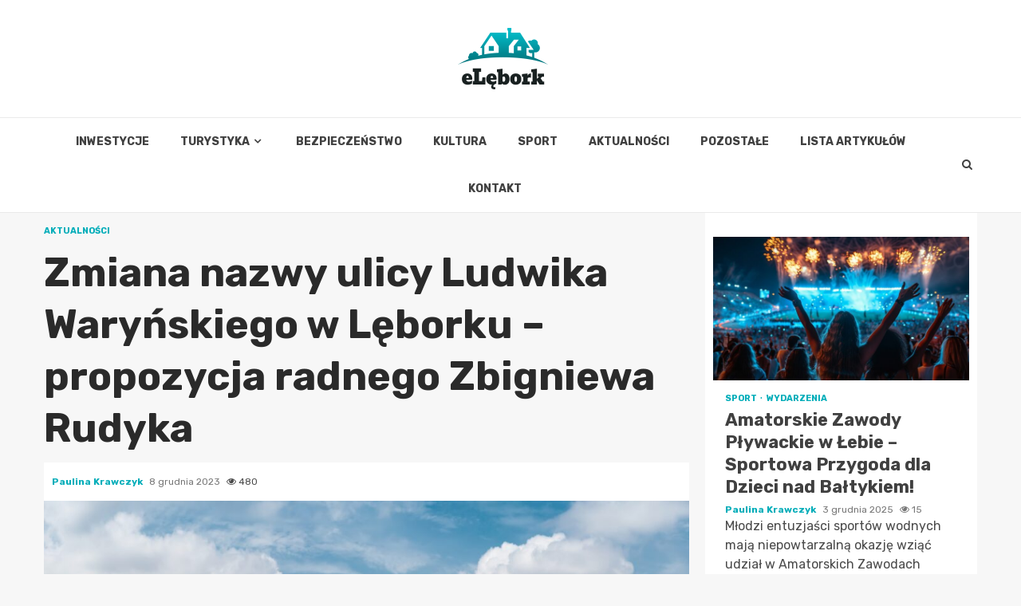

--- FILE ---
content_type: text/html; charset=UTF-8
request_url: https://elebork.pl/2023/12/zmiana-nazwy-ulicy-ludwika-warynskiego-w-leborku-propozycja-radnego-zbigniewa-rudyka/
body_size: 17483
content:
    <!doctype html>
<html lang="pl-PL">
    <head>
        <meta charset="UTF-8">
        <meta name="viewport" content="width=device-width, initial-scale=1">
        <link rel="profile" href="https://gmpg.org/xfn/11">

        <meta name='robots' content='index, follow, max-image-preview:large, max-snippet:-1, max-video-preview:-1' />

	<!-- This site is optimized with the Yoast SEO plugin v26.5 - https://yoast.com/wordpress/plugins/seo/ -->
	<title>Zmiana nazwy ulicy Ludwika Waryńskiego w Lęborku - propozycja radnego Zbigniewa Rudyka - eLębork.pl</title>
	<link rel="canonical" href="https://elebork.pl/2023/12/zmiana-nazwy-ulicy-ludwika-warynskiego-w-leborku-propozycja-radnego-zbigniewa-rudyka/" />
	<meta property="og:locale" content="pl_PL" />
	<meta property="og:type" content="article" />
	<meta property="og:title" content="Zmiana nazwy ulicy Ludwika Waryńskiego w Lęborku - propozycja radnego Zbigniewa Rudyka - eLębork.pl" />
	<meta property="og:description" content="Zbigniew Rudyk, jeden z lęborskich radnych, wystąpił z inicjatywą zmiany nazwy ulicy Ludwika Waryńskiego. Pragnie, aby nazwa tego działacza komunistycznego została zamieniona na inną. Sugestia" />
	<meta property="og:url" content="https://elebork.pl/2023/12/zmiana-nazwy-ulicy-ludwika-warynskiego-w-leborku-propozycja-radnego-zbigniewa-rudyka/" />
	<meta property="og:site_name" content="eLębork.pl" />
	<meta property="article:published_time" content="2023-12-08T21:58:02+00:00" />
	<meta name="author" content="Paulina Krawczyk" />
	<meta name="twitter:card" content="summary_large_image" />
	<meta name="twitter:label1" content="Napisane przez" />
	<meta name="twitter:data1" content="Paulina Krawczyk" />
	<meta name="twitter:label2" content="Szacowany czas czytania" />
	<meta name="twitter:data2" content="1 minuta" />
	<script type="application/ld+json" class="yoast-schema-graph">{"@context":"https://schema.org","@graph":[{"@type":"Article","@id":"https://elebork.pl/2023/12/zmiana-nazwy-ulicy-ludwika-warynskiego-w-leborku-propozycja-radnego-zbigniewa-rudyka/#article","isPartOf":{"@id":"https://elebork.pl/2023/12/zmiana-nazwy-ulicy-ludwika-warynskiego-w-leborku-propozycja-radnego-zbigniewa-rudyka/"},"author":{"name":"Paulina Krawczyk","@id":"https://elebork.pl/#/schema/person/7fcc10873315a12440530e450121eaa6"},"headline":"Zmiana nazwy ulicy Ludwika Waryńskiego w Lęborku &#8211; propozycja radnego Zbigniewa Rudyka","datePublished":"2023-12-08T21:58:02+00:00","mainEntityOfPage":{"@id":"https://elebork.pl/2023/12/zmiana-nazwy-ulicy-ludwika-warynskiego-w-leborku-propozycja-radnego-zbigniewa-rudyka/"},"wordCount":274,"publisher":{"@id":"https://elebork.pl/#organization"},"image":{"@id":"https://elebork.pl/2023/12/zmiana-nazwy-ulicy-ludwika-warynskiego-w-leborku-propozycja-radnego-zbigniewa-rudyka/#primaryimage"},"thumbnailUrl":"https://elebork.pl/wp-content/uploads/2023/12/20231208225753-Zmiana-nazwy-ulicy-Ludwika-Warynskiego-w-Leborku-propozycja-radnego-Zbigniewa-Rudyka.jpg","articleSection":["Aktualności"],"inLanguage":"pl-PL"},{"@type":"WebPage","@id":"https://elebork.pl/2023/12/zmiana-nazwy-ulicy-ludwika-warynskiego-w-leborku-propozycja-radnego-zbigniewa-rudyka/","url":"https://elebork.pl/2023/12/zmiana-nazwy-ulicy-ludwika-warynskiego-w-leborku-propozycja-radnego-zbigniewa-rudyka/","name":"Zmiana nazwy ulicy Ludwika Waryńskiego w Lęborku - propozycja radnego Zbigniewa Rudyka - eLębork.pl","isPartOf":{"@id":"https://elebork.pl/#website"},"primaryImageOfPage":{"@id":"https://elebork.pl/2023/12/zmiana-nazwy-ulicy-ludwika-warynskiego-w-leborku-propozycja-radnego-zbigniewa-rudyka/#primaryimage"},"image":{"@id":"https://elebork.pl/2023/12/zmiana-nazwy-ulicy-ludwika-warynskiego-w-leborku-propozycja-radnego-zbigniewa-rudyka/#primaryimage"},"thumbnailUrl":"https://elebork.pl/wp-content/uploads/2023/12/20231208225753-Zmiana-nazwy-ulicy-Ludwika-Warynskiego-w-Leborku-propozycja-radnego-Zbigniewa-Rudyka.jpg","datePublished":"2023-12-08T21:58:02+00:00","breadcrumb":{"@id":"https://elebork.pl/2023/12/zmiana-nazwy-ulicy-ludwika-warynskiego-w-leborku-propozycja-radnego-zbigniewa-rudyka/#breadcrumb"},"inLanguage":"pl-PL","potentialAction":[{"@type":"ReadAction","target":["https://elebork.pl/2023/12/zmiana-nazwy-ulicy-ludwika-warynskiego-w-leborku-propozycja-radnego-zbigniewa-rudyka/"]}]},{"@type":"ImageObject","inLanguage":"pl-PL","@id":"https://elebork.pl/2023/12/zmiana-nazwy-ulicy-ludwika-warynskiego-w-leborku-propozycja-radnego-zbigniewa-rudyka/#primaryimage","url":"https://elebork.pl/wp-content/uploads/2023/12/20231208225753-Zmiana-nazwy-ulicy-Ludwika-Warynskiego-w-Leborku-propozycja-radnego-Zbigniewa-Rudyka.jpg","contentUrl":"https://elebork.pl/wp-content/uploads/2023/12/20231208225753-Zmiana-nazwy-ulicy-Ludwika-Warynskiego-w-Leborku-propozycja-radnego-Zbigniewa-Rudyka.jpg","width":1339,"height":793},{"@type":"BreadcrumbList","@id":"https://elebork.pl/2023/12/zmiana-nazwy-ulicy-ludwika-warynskiego-w-leborku-propozycja-radnego-zbigniewa-rudyka/#breadcrumb","itemListElement":[{"@type":"ListItem","position":1,"name":"Strona główna","item":"https://elebork.pl/"},{"@type":"ListItem","position":2,"name":"Lista artykułów","item":"https://elebork.pl/lista-artykulow/"},{"@type":"ListItem","position":3,"name":"Zmiana nazwy ulicy Ludwika Waryńskiego w Lęborku &#8211; propozycja radnego Zbigniewa Rudyka"}]},{"@type":"WebSite","@id":"https://elebork.pl/#website","url":"https://elebork.pl/","name":"eLębork.pl","description":"","publisher":{"@id":"https://elebork.pl/#organization"},"potentialAction":[{"@type":"SearchAction","target":{"@type":"EntryPoint","urlTemplate":"https://elebork.pl/?s={search_term_string}"},"query-input":{"@type":"PropertyValueSpecification","valueRequired":true,"valueName":"search_term_string"}}],"inLanguage":"pl-PL"},{"@type":"Organization","@id":"https://elebork.pl/#organization","name":"eLębork.pl","url":"https://elebork.pl/","logo":{"@type":"ImageObject","inLanguage":"pl-PL","@id":"https://elebork.pl/#/schema/logo/image/","url":"https://elebork.pl/wp-content/uploads/2022/02/lebork.png","contentUrl":"https://elebork.pl/wp-content/uploads/2022/02/lebork.png","width":226,"height":154,"caption":"eLębork.pl"},"image":{"@id":"https://elebork.pl/#/schema/logo/image/"}},{"@type":"Person","@id":"https://elebork.pl/#/schema/person/7fcc10873315a12440530e450121eaa6","name":"Paulina Krawczyk","image":{"@type":"ImageObject","inLanguage":"pl-PL","@id":"https://elebork.pl/#/schema/person/image/","url":"https://secure.gravatar.com/avatar/c7b5b193ae9e48d3a06ccdeac9bddf2d9715f2605a4b041f209fe726c18fe240?s=96&d=mm&r=g","contentUrl":"https://secure.gravatar.com/avatar/c7b5b193ae9e48d3a06ccdeac9bddf2d9715f2605a4b041f209fe726c18fe240?s=96&d=mm&r=g","caption":"Paulina Krawczyk"},"url":"https://elebork.pl/author/admin/"}]}</script>
	<!-- / Yoast SEO plugin. -->


<link rel='dns-prefetch' href='//fonts.googleapis.com' />
<link rel="alternate" type="application/rss+xml" title="eLębork.pl &raquo; Kanał z wpisami" href="https://elebork.pl/feed/" />
<link rel="alternate" type="application/rss+xml" title="eLębork.pl &raquo; Kanał z komentarzami" href="https://elebork.pl/comments/feed/" />
<link rel="alternate" title="oEmbed (JSON)" type="application/json+oembed" href="https://elebork.pl/wp-json/oembed/1.0/embed?url=https%3A%2F%2Felebork.pl%2F2023%2F12%2Fzmiana-nazwy-ulicy-ludwika-warynskiego-w-leborku-propozycja-radnego-zbigniewa-rudyka%2F" />
<link rel="alternate" title="oEmbed (XML)" type="text/xml+oembed" href="https://elebork.pl/wp-json/oembed/1.0/embed?url=https%3A%2F%2Felebork.pl%2F2023%2F12%2Fzmiana-nazwy-ulicy-ludwika-warynskiego-w-leborku-propozycja-radnego-zbigniewa-rudyka%2F&#038;format=xml" />
<style id='wp-img-auto-sizes-contain-inline-css' type='text/css'>
img:is([sizes=auto i],[sizes^="auto," i]){contain-intrinsic-size:3000px 1500px}
/*# sourceURL=wp-img-auto-sizes-contain-inline-css */
</style>
<style id='wp-emoji-styles-inline-css' type='text/css'>

	img.wp-smiley, img.emoji {
		display: inline !important;
		border: none !important;
		box-shadow: none !important;
		height: 1em !important;
		width: 1em !important;
		margin: 0 0.07em !important;
		vertical-align: -0.1em !important;
		background: none !important;
		padding: 0 !important;
	}
/*# sourceURL=wp-emoji-styles-inline-css */
</style>
<style id='wp-block-library-inline-css' type='text/css'>
:root{--wp-block-synced-color:#7a00df;--wp-block-synced-color--rgb:122,0,223;--wp-bound-block-color:var(--wp-block-synced-color);--wp-editor-canvas-background:#ddd;--wp-admin-theme-color:#007cba;--wp-admin-theme-color--rgb:0,124,186;--wp-admin-theme-color-darker-10:#006ba1;--wp-admin-theme-color-darker-10--rgb:0,107,160.5;--wp-admin-theme-color-darker-20:#005a87;--wp-admin-theme-color-darker-20--rgb:0,90,135;--wp-admin-border-width-focus:2px}@media (min-resolution:192dpi){:root{--wp-admin-border-width-focus:1.5px}}.wp-element-button{cursor:pointer}:root .has-very-light-gray-background-color{background-color:#eee}:root .has-very-dark-gray-background-color{background-color:#313131}:root .has-very-light-gray-color{color:#eee}:root .has-very-dark-gray-color{color:#313131}:root .has-vivid-green-cyan-to-vivid-cyan-blue-gradient-background{background:linear-gradient(135deg,#00d084,#0693e3)}:root .has-purple-crush-gradient-background{background:linear-gradient(135deg,#34e2e4,#4721fb 50%,#ab1dfe)}:root .has-hazy-dawn-gradient-background{background:linear-gradient(135deg,#faaca8,#dad0ec)}:root .has-subdued-olive-gradient-background{background:linear-gradient(135deg,#fafae1,#67a671)}:root .has-atomic-cream-gradient-background{background:linear-gradient(135deg,#fdd79a,#004a59)}:root .has-nightshade-gradient-background{background:linear-gradient(135deg,#330968,#31cdcf)}:root .has-midnight-gradient-background{background:linear-gradient(135deg,#020381,#2874fc)}:root{--wp--preset--font-size--normal:16px;--wp--preset--font-size--huge:42px}.has-regular-font-size{font-size:1em}.has-larger-font-size{font-size:2.625em}.has-normal-font-size{font-size:var(--wp--preset--font-size--normal)}.has-huge-font-size{font-size:var(--wp--preset--font-size--huge)}.has-text-align-center{text-align:center}.has-text-align-left{text-align:left}.has-text-align-right{text-align:right}.has-fit-text{white-space:nowrap!important}#end-resizable-editor-section{display:none}.aligncenter{clear:both}.items-justified-left{justify-content:flex-start}.items-justified-center{justify-content:center}.items-justified-right{justify-content:flex-end}.items-justified-space-between{justify-content:space-between}.screen-reader-text{border:0;clip-path:inset(50%);height:1px;margin:-1px;overflow:hidden;padding:0;position:absolute;width:1px;word-wrap:normal!important}.screen-reader-text:focus{background-color:#ddd;clip-path:none;color:#444;display:block;font-size:1em;height:auto;left:5px;line-height:normal;padding:15px 23px 14px;text-decoration:none;top:5px;width:auto;z-index:100000}html :where(.has-border-color){border-style:solid}html :where([style*=border-top-color]){border-top-style:solid}html :where([style*=border-right-color]){border-right-style:solid}html :where([style*=border-bottom-color]){border-bottom-style:solid}html :where([style*=border-left-color]){border-left-style:solid}html :where([style*=border-width]){border-style:solid}html :where([style*=border-top-width]){border-top-style:solid}html :where([style*=border-right-width]){border-right-style:solid}html :where([style*=border-bottom-width]){border-bottom-style:solid}html :where([style*=border-left-width]){border-left-style:solid}html :where(img[class*=wp-image-]){height:auto;max-width:100%}:where(figure){margin:0 0 1em}html :where(.is-position-sticky){--wp-admin--admin-bar--position-offset:var(--wp-admin--admin-bar--height,0px)}@media screen and (max-width:600px){html :where(.is-position-sticky){--wp-admin--admin-bar--position-offset:0px}}

/*# sourceURL=wp-block-library-inline-css */
</style><style id='global-styles-inline-css' type='text/css'>
:root{--wp--preset--aspect-ratio--square: 1;--wp--preset--aspect-ratio--4-3: 4/3;--wp--preset--aspect-ratio--3-4: 3/4;--wp--preset--aspect-ratio--3-2: 3/2;--wp--preset--aspect-ratio--2-3: 2/3;--wp--preset--aspect-ratio--16-9: 16/9;--wp--preset--aspect-ratio--9-16: 9/16;--wp--preset--color--black: #000000;--wp--preset--color--cyan-bluish-gray: #abb8c3;--wp--preset--color--white: #ffffff;--wp--preset--color--pale-pink: #f78da7;--wp--preset--color--vivid-red: #cf2e2e;--wp--preset--color--luminous-vivid-orange: #ff6900;--wp--preset--color--luminous-vivid-amber: #fcb900;--wp--preset--color--light-green-cyan: #7bdcb5;--wp--preset--color--vivid-green-cyan: #00d084;--wp--preset--color--pale-cyan-blue: #8ed1fc;--wp--preset--color--vivid-cyan-blue: #0693e3;--wp--preset--color--vivid-purple: #9b51e0;--wp--preset--gradient--vivid-cyan-blue-to-vivid-purple: linear-gradient(135deg,rgb(6,147,227) 0%,rgb(155,81,224) 100%);--wp--preset--gradient--light-green-cyan-to-vivid-green-cyan: linear-gradient(135deg,rgb(122,220,180) 0%,rgb(0,208,130) 100%);--wp--preset--gradient--luminous-vivid-amber-to-luminous-vivid-orange: linear-gradient(135deg,rgb(252,185,0) 0%,rgb(255,105,0) 100%);--wp--preset--gradient--luminous-vivid-orange-to-vivid-red: linear-gradient(135deg,rgb(255,105,0) 0%,rgb(207,46,46) 100%);--wp--preset--gradient--very-light-gray-to-cyan-bluish-gray: linear-gradient(135deg,rgb(238,238,238) 0%,rgb(169,184,195) 100%);--wp--preset--gradient--cool-to-warm-spectrum: linear-gradient(135deg,rgb(74,234,220) 0%,rgb(151,120,209) 20%,rgb(207,42,186) 40%,rgb(238,44,130) 60%,rgb(251,105,98) 80%,rgb(254,248,76) 100%);--wp--preset--gradient--blush-light-purple: linear-gradient(135deg,rgb(255,206,236) 0%,rgb(152,150,240) 100%);--wp--preset--gradient--blush-bordeaux: linear-gradient(135deg,rgb(254,205,165) 0%,rgb(254,45,45) 50%,rgb(107,0,62) 100%);--wp--preset--gradient--luminous-dusk: linear-gradient(135deg,rgb(255,203,112) 0%,rgb(199,81,192) 50%,rgb(65,88,208) 100%);--wp--preset--gradient--pale-ocean: linear-gradient(135deg,rgb(255,245,203) 0%,rgb(182,227,212) 50%,rgb(51,167,181) 100%);--wp--preset--gradient--electric-grass: linear-gradient(135deg,rgb(202,248,128) 0%,rgb(113,206,126) 100%);--wp--preset--gradient--midnight: linear-gradient(135deg,rgb(2,3,129) 0%,rgb(40,116,252) 100%);--wp--preset--font-size--small: 13px;--wp--preset--font-size--medium: 20px;--wp--preset--font-size--large: 36px;--wp--preset--font-size--x-large: 42px;--wp--preset--spacing--20: 0.44rem;--wp--preset--spacing--30: 0.67rem;--wp--preset--spacing--40: 1rem;--wp--preset--spacing--50: 1.5rem;--wp--preset--spacing--60: 2.25rem;--wp--preset--spacing--70: 3.38rem;--wp--preset--spacing--80: 5.06rem;--wp--preset--shadow--natural: 6px 6px 9px rgba(0, 0, 0, 0.2);--wp--preset--shadow--deep: 12px 12px 50px rgba(0, 0, 0, 0.4);--wp--preset--shadow--sharp: 6px 6px 0px rgba(0, 0, 0, 0.2);--wp--preset--shadow--outlined: 6px 6px 0px -3px rgb(255, 255, 255), 6px 6px rgb(0, 0, 0);--wp--preset--shadow--crisp: 6px 6px 0px rgb(0, 0, 0);}:where(.is-layout-flex){gap: 0.5em;}:where(.is-layout-grid){gap: 0.5em;}body .is-layout-flex{display: flex;}.is-layout-flex{flex-wrap: wrap;align-items: center;}.is-layout-flex > :is(*, div){margin: 0;}body .is-layout-grid{display: grid;}.is-layout-grid > :is(*, div){margin: 0;}:where(.wp-block-columns.is-layout-flex){gap: 2em;}:where(.wp-block-columns.is-layout-grid){gap: 2em;}:where(.wp-block-post-template.is-layout-flex){gap: 1.25em;}:where(.wp-block-post-template.is-layout-grid){gap: 1.25em;}.has-black-color{color: var(--wp--preset--color--black) !important;}.has-cyan-bluish-gray-color{color: var(--wp--preset--color--cyan-bluish-gray) !important;}.has-white-color{color: var(--wp--preset--color--white) !important;}.has-pale-pink-color{color: var(--wp--preset--color--pale-pink) !important;}.has-vivid-red-color{color: var(--wp--preset--color--vivid-red) !important;}.has-luminous-vivid-orange-color{color: var(--wp--preset--color--luminous-vivid-orange) !important;}.has-luminous-vivid-amber-color{color: var(--wp--preset--color--luminous-vivid-amber) !important;}.has-light-green-cyan-color{color: var(--wp--preset--color--light-green-cyan) !important;}.has-vivid-green-cyan-color{color: var(--wp--preset--color--vivid-green-cyan) !important;}.has-pale-cyan-blue-color{color: var(--wp--preset--color--pale-cyan-blue) !important;}.has-vivid-cyan-blue-color{color: var(--wp--preset--color--vivid-cyan-blue) !important;}.has-vivid-purple-color{color: var(--wp--preset--color--vivid-purple) !important;}.has-black-background-color{background-color: var(--wp--preset--color--black) !important;}.has-cyan-bluish-gray-background-color{background-color: var(--wp--preset--color--cyan-bluish-gray) !important;}.has-white-background-color{background-color: var(--wp--preset--color--white) !important;}.has-pale-pink-background-color{background-color: var(--wp--preset--color--pale-pink) !important;}.has-vivid-red-background-color{background-color: var(--wp--preset--color--vivid-red) !important;}.has-luminous-vivid-orange-background-color{background-color: var(--wp--preset--color--luminous-vivid-orange) !important;}.has-luminous-vivid-amber-background-color{background-color: var(--wp--preset--color--luminous-vivid-amber) !important;}.has-light-green-cyan-background-color{background-color: var(--wp--preset--color--light-green-cyan) !important;}.has-vivid-green-cyan-background-color{background-color: var(--wp--preset--color--vivid-green-cyan) !important;}.has-pale-cyan-blue-background-color{background-color: var(--wp--preset--color--pale-cyan-blue) !important;}.has-vivid-cyan-blue-background-color{background-color: var(--wp--preset--color--vivid-cyan-blue) !important;}.has-vivid-purple-background-color{background-color: var(--wp--preset--color--vivid-purple) !important;}.has-black-border-color{border-color: var(--wp--preset--color--black) !important;}.has-cyan-bluish-gray-border-color{border-color: var(--wp--preset--color--cyan-bluish-gray) !important;}.has-white-border-color{border-color: var(--wp--preset--color--white) !important;}.has-pale-pink-border-color{border-color: var(--wp--preset--color--pale-pink) !important;}.has-vivid-red-border-color{border-color: var(--wp--preset--color--vivid-red) !important;}.has-luminous-vivid-orange-border-color{border-color: var(--wp--preset--color--luminous-vivid-orange) !important;}.has-luminous-vivid-amber-border-color{border-color: var(--wp--preset--color--luminous-vivid-amber) !important;}.has-light-green-cyan-border-color{border-color: var(--wp--preset--color--light-green-cyan) !important;}.has-vivid-green-cyan-border-color{border-color: var(--wp--preset--color--vivid-green-cyan) !important;}.has-pale-cyan-blue-border-color{border-color: var(--wp--preset--color--pale-cyan-blue) !important;}.has-vivid-cyan-blue-border-color{border-color: var(--wp--preset--color--vivid-cyan-blue) !important;}.has-vivid-purple-border-color{border-color: var(--wp--preset--color--vivid-purple) !important;}.has-vivid-cyan-blue-to-vivid-purple-gradient-background{background: var(--wp--preset--gradient--vivid-cyan-blue-to-vivid-purple) !important;}.has-light-green-cyan-to-vivid-green-cyan-gradient-background{background: var(--wp--preset--gradient--light-green-cyan-to-vivid-green-cyan) !important;}.has-luminous-vivid-amber-to-luminous-vivid-orange-gradient-background{background: var(--wp--preset--gradient--luminous-vivid-amber-to-luminous-vivid-orange) !important;}.has-luminous-vivid-orange-to-vivid-red-gradient-background{background: var(--wp--preset--gradient--luminous-vivid-orange-to-vivid-red) !important;}.has-very-light-gray-to-cyan-bluish-gray-gradient-background{background: var(--wp--preset--gradient--very-light-gray-to-cyan-bluish-gray) !important;}.has-cool-to-warm-spectrum-gradient-background{background: var(--wp--preset--gradient--cool-to-warm-spectrum) !important;}.has-blush-light-purple-gradient-background{background: var(--wp--preset--gradient--blush-light-purple) !important;}.has-blush-bordeaux-gradient-background{background: var(--wp--preset--gradient--blush-bordeaux) !important;}.has-luminous-dusk-gradient-background{background: var(--wp--preset--gradient--luminous-dusk) !important;}.has-pale-ocean-gradient-background{background: var(--wp--preset--gradient--pale-ocean) !important;}.has-electric-grass-gradient-background{background: var(--wp--preset--gradient--electric-grass) !important;}.has-midnight-gradient-background{background: var(--wp--preset--gradient--midnight) !important;}.has-small-font-size{font-size: var(--wp--preset--font-size--small) !important;}.has-medium-font-size{font-size: var(--wp--preset--font-size--medium) !important;}.has-large-font-size{font-size: var(--wp--preset--font-size--large) !important;}.has-x-large-font-size{font-size: var(--wp--preset--font-size--x-large) !important;}
/*# sourceURL=global-styles-inline-css */
</style>

<style id='classic-theme-styles-inline-css' type='text/css'>
/*! This file is auto-generated */
.wp-block-button__link{color:#fff;background-color:#32373c;border-radius:9999px;box-shadow:none;text-decoration:none;padding:calc(.667em + 2px) calc(1.333em + 2px);font-size:1.125em}.wp-block-file__button{background:#32373c;color:#fff;text-decoration:none}
/*# sourceURL=/wp-includes/css/classic-themes.min.css */
</style>
<link rel='stylesheet' id='font-awesome-css' href='https://elebork.pl/wp-content/themes/magnitude-pro/assets/font-awesome/css/font-awesome.min.css?ver=6.9' type='text/css' media='all' />
<link rel='stylesheet' id='bootstrap-css' href='https://elebork.pl/wp-content/themes/magnitude-pro/assets/bootstrap/css/bootstrap.min.css?ver=6.9' type='text/css' media='all' />
<link rel='stylesheet' id='slick-css-css' href='https://elebork.pl/wp-content/themes/magnitude-pro/assets/slick/css/slick.min.css?ver=6.9' type='text/css' media='all' />
<link rel='stylesheet' id='sidr-css' href='https://elebork.pl/wp-content/themes/magnitude-pro/assets/sidr/css/jquery.sidr.dark.css?ver=6.9' type='text/css' media='all' />
<link rel='stylesheet' id='magnific-popup-css' href='https://elebork.pl/wp-content/themes/magnitude-pro/assets/magnific-popup/magnific-popup.css?ver=6.9' type='text/css' media='all' />
<link rel='stylesheet' id='magnitude-google-fonts-css' href='https://fonts.googleapis.com/css?family=Rubik:300,300i,400,400i,500,500i,700,700i,900,900i|Rubik:300,300i,400,400i,500,500i,700,700i,900,900i&#038;subset=latin,latin-ext' type='text/css' media='all' />
<link rel='stylesheet' id='magnitude-style-css' href='https://elebork.pl/wp-content/themes/magnitude-pro/style.css?ver=6.9' type='text/css' media='all' />
<style id='magnitude-style-inline-css' type='text/css'>


            body.aft-default-mode .author-links a,
        body.aft-default-mode .main-navigation ul.children li a,
        body.aft-default-mode .nav-links a,
        body.aft-default-mode .insta-feed-head a,
        body.aft-default-mode .site-footer .insta-feed-head a,
        body.aft-default-mode .main-navigation ul .sub-menu li a,
        body.aft-default-mode .read-details .entry-meta span,
        body.aft-default-mode .aft-comment-view-share > span > a,
        body.aft-default-mode h4.af-author-display-name,
        body.aft-default-mode #wp-calendar caption,
        body.aft-default-mode .wp-block-image figcaption,
        body.aft-default-mode ul.trail-items li a,
        body.aft-default-mode {
        color: #4a4a4a;
        }

        @media only screen and (min-width: 992px){
        body.aft-default-mode .header-layout-compressed.header-layout-compressed-centered .main-navigation ul > li > a{
        color: #4a4a4a;
        }
        }
    
            body.single-post.aft-dark-mode .entry-header .read-details .af-post-format i,
        body.single-post.aft-default-mode .entry-header .read-details .af-post-format i,
        body.aft-default-mode .magnitude-header .top-header,
        body.aft-default-mode.woocommerce span.onsale,
        body.aft-dark-mode input[type="button"],
        body.aft-dark-mode input[type="reset"],
        body.aft-dark-mode input[type="submit"],
        body.aft-dark-mode .inner-suscribe input[type=submit],
        body.aft-default-mode input[type="button"],
        body.aft-default-mode input[type="reset"],
        body.aft-default-mode input[type="submit"],
        body.aft-default-mode .inner-suscribe input[type=submit],
        body.aft-dark-mode .magnitude_tabbed_posts_widget.widget .af-tabs li a.active:after,
        body.aft-default-mode .magnitude_tabbed_posts_widget.widget .af-tabs li a.active:after,
        body.aft-dark-mode .header-after1 span:after,
        body.aft-dark-mode .widget-title span:after,
        body.aft-default-mode .header-after1 span:after,
        body.aft-default-mode .widget-title span:after,
        body .banner-grid-wrapper .af-post-format i,
        body .slick-slide .af-post-format i,
        body .read-img .af-post-format i,
        body.aft-dark-mode .btn-style1 a:visited,
        body.aft-dark-mode .btn-style1 a,
        body.aft-default-mode .btn-style1 a:visited,
        body.aft-default-mode .btn-style1 a,
        body.aft-default-mode .magnitude-pagination .nav-links .page-numbers.current,
        body.aft-dark-mode #scroll-up,
        body.aft-default-mode #scroll-up,
        body.aft-dark-mode .trending-posts-vertical .trending-no,
        body.aft-dark-mode article.sticky .read-single:before,
        body.aft-default-mode .trending-posts-vertical .trending-no{
        background-color: #01adb9;
        }

        body.aft-default-mode .magnitude-pagination .nav-links .page-numbers.current,
        body.aft-default-mode .entry-content > [class*="wp-block-"] a:hover,
        body.aft-default-mode .entry-content > ul a, .entry-content > ul a:hover,
        body.aft-default-mode .entry-content > ol a, .entry-content > ol a:hover,
        body.aft-default-mode .entry-content > p a, .entry-content > p a:hover ,
        body.aft-default-mode.single span.tags-links a:hover,
        body.aft-default-mode p.awpa-more-posts a:hover,
        body.aft-default-mode .magnitude_posts_slider_widget .side .af-post-slider-thumbnail .slick-current .read-single,
        body.aft-default-mode .banner-single-slider-1-wrap.vertical .af-banner-slider-thumbnail.vertical .slick-current .read-single{
        border-color: #01adb9;
        }

        body.aft-dark-mode .af-post-slider-thumbnail .slick-current .read-single, 
        body.aft-dark-mode .af-banner-slider-thumbnail .slick-current .read-single,
        body.aft-default-mode .af-post-slider-thumbnail .slick-current .read-single, 
        body.aft-default-mode .af-banner-slider-thumbnail .slick-current .read-single,
        body.aft-default-mode .load__animation{
        border-top-color: #01adb9;
        }

        body.aft-dark-mode .magnitude_posts_slider_widget .side .af-post-slider-thumbnail .slick-current .read-single, 
        body.aft-dark-mode .banner-single-slider-1-wrap.side .af-banner-slider-thumbnail .slick-current .read-single,
        body.aft-default-mode .magnitude_posts_slider_widget .side .af-post-slider-thumbnail .slick-current .read-single, 
        body.aft-default-mode .banner-single-slider-1-wrap.side .af-banner-slider-thumbnail .slick-current .read-single{
        border-left-color: #01adb9;
        }

        body.rtl.aft-dark-mode .magnitude_posts_slider_widget .side .af-post-slider-thumbnail .slick-current .read-single, 
        body.rtl.aft-dark-mode .banner-single-slider-1-wrap.side .af-banner-slider-thumbnail .slick-current .read-single{
            border-right-color: #01adb9;
        }

        body.aft-default-mode .entry-content > [class*="wp-block-"] a:not(.has-text-color),
        body.aft-default-mode .entry-content > ul a,
        body.aft-default-mode .entry-content > ol a,
        body.aft-default-mode .entry-content > p a ,
        body.aft-dark-mode p.logged-in-as,
        body.aft-default-mode p.logged-in-as,
        a,  a:visited,  a:hover,  a:focus,  a:active,
        body.aft-default-mode .author-links a,
        body.aft-default-mode.single span.tags-links a:hover,
        body.aft-default-mode p.awpa-more-posts a:hover,
        body.aft-default-mode p.awpa-website a:hover ,
        body.aft-default-mode .wp-post-author-meta h4 a,
        body.aft-default-mode .sidr-class-sidr-button-close{
        color:#01adb9;
        }
        @media only screen and (min-width: 992px){
        body.aft-dark-mode .magnitude-header .main-navigation .menu-desktop > ul > li:hover > a:before,
        body.aft-dark-mode .magnitude-header .main-navigation .menu-desktop > ul > li.current-menu-item > a:before,    
        body.aft-default-mode .magnitude-header .main-navigation .menu-desktop > ul > li:hover > a:before,
        body.aft-default-mode .magnitude-header .main-navigation .menu-desktop > ul > li.current-menu-item > a:before {
        background-color: #01adb9;
        }
        }
    
    
        body.aft-dark-mode #wp-calendar tbody td#today,
        body.aft-default-mode #wp-calendar tbody td#today,
        body.aft-default-mode .entry-content > [class*="wp-block-"] a:not(.has-text-color),
        body.aft-default-mode .entry-content > ul a,
        body.aft-default-mode .entry-content > ol a,
        body.aft-default-mode .entry-content > p a {
        color: #01adb9;
        }

        body.aft-default-mode .entry-content > [class*="wp-block-"] a:hover,
        body.aft-default-mode .entry-content > ul a,
        body.aft-default-mode .entry-content > ol a,
        body.aft-default-mode .entry-content > p a{
        border-color: #01adb9;
        }
    
            
        body.aft-dark-mode button,
        body.aft-dark-mode input[type="button"],
        body.aft-dark-mode input[type="reset"],
        body.aft-dark-mode input[type="submit"],
        body.aft-dark-mode .btn-style1 a,

        body.aft-default-mode button,
        body.aft-default-mode input[type="button"],
        body.aft-default-mode input[type="reset"],
        body.aft-default-mode input[type="submit"],
        body.aft-default-mode .header-layout-centered .search-icon,
        body.aft-default-mode .header-layout-centered .search-icon:hover,
        body.aft-default-mode .header-layout-centered .search-icon:focus,
        body.aft-default-mode .header-layout-centered .date-bar-left,
        body.aft-default-mode .header-layout-compressed-full .date-bar-left,
        body.aft-default-mode .header-layout-default .date-bar-left,
        body.aft-default-mode .btn-style1 a,
        body.aft-dark-mode #scroll-up,
        body.aft-default-mode #scroll-up {
        color: #ffffff;
        }

        body.aft-default-mode header .top-header .aft-small-social-menu ul li a{
        color: #ffffff !important;
        }

        body.aft-default-mode .header-layout-centered .offcanvas-menu span,
        body.aft-default-mode .header-layout-compressed-full .offcanvas-menu span,
        body.aft-default-mode .header-layout-default .offcanvas-menu span{
        background-color: #ffffff;
        }

    
        
        
        body.single.aft-default-mode .entry-content-wrap.social-after-title .aft-social-share,
        body.single.aft-default-mode .entry-content-wrap.social-after-content .aft-social-share,
        body.aft-default-mode #comments.comments-area,
        body.aft-default-mode #secondary .widget-area.color-pad .widget,
        body.aft-default-mode .read-single .color-pad,
        body.aft-default-mode .read-single.color-pad{
        background-color: #ffffff;
        }

        @media only screen and (max-width: 1400px){
            body.aft-default-mode.single .entry-content-wrap.social-vertical-share .aft-social-share{
            background-color: #ffffff;
            }
        }
        @media only screen and (min-width: 992px){
            body.aft-default-mode .main-navigation .menu > ul > li > ul,
            body.aft-default-mode .main-navigation .menu > ul ul,
            body.aft-default-mode .header-layout-compressed.header-layout-compressed-centered .navigation-container {
            background-color: #ffffff;
            }
        }


    
                body.aft-default-mode:not(.home) .magnitude-header .full-width.af-transparent-head .af-for-transparent .search-icon,
        body.aft-default-mode:not(.home) .magnitude-header .full-width.af-transparent-head .af-for-transparent .search-icon:visited,
        body.aft-default-mode:not(.home) .magnitude-header .full-width.af-transparent-head .af-for-transparent .search-icon:hover,
        body.aft-default-mode:not(.home) .magnitude-header .full-width.af-transparent-head .af-for-transparent .search-icon:focus,
        body.aft-default-mode:not(.home) .magnitude-header .full-width.af-transparent-head .af-for-transparent .search-icon:active,
        body.aft-default-mode:not(.home) .header-layout-compressed-full .full-width.af-transparent-head .af-for-transparent .main-navigation .menu > ul > li > a,
        body.aft-default-mode .header-layout-compressed .compress-bar-mid .date-bar-mid,
        body.aft-default-mode .header-layout-compressed.header-layout-compressed-centered span.ham-name,
        body.aft-default-mode .main-navigation ul li a,
        body.aft-default-mode .magnitude-header:not(.header-layout-centered) .search-icon:visited,
        body.aft-default-mode .magnitude-header:not(.header-layout-centered) .search-icon:hover,
        body.aft-default-mode .magnitude-header:not(.header-layout-centered) .search-icon:focus,
        body.aft-default-mode .magnitude-header:not(.header-layout-centered) .search-icon:active,
        body.aft-default-mode .magnitude-header:not(.header-layout-centered) .search-icon{
        color: #404040;
        }

        body.aft-default-mode .header-layout-compressed .offcanvas-menu span,
        body.aft-default-mode .ham:before,
        body.aft-default-mode .ham:after,
        body.aft-default-mode .ham{
        background-color: #404040;
        }

        body.aft-default-mode header.header-layout-compressed .aft-small-social-menu ul li a{
        color: #404040 !important;
        }

    
                body.aft-default-mode .header-layout-compressed,
        body.aft-default-mode:not(.home) .magnitude-header .bottom-header,
        body.aft-default-mode:not(.home) .magnitude-header .full-width.af-transparent-head .af-for-transparent,
        body.aft-default-mode .header-layout-centered .bottom-header,
        body.aft-default-mode .header-layout-default .af-bottom-header,
        body.aft-default-mode .magnitude-header .af-boxed .bottom-bar-up,
        body.aft-default-mode .header-layout-compressed-full .full-width .bottom-header{
        background-color: #ffffff;
        }


    

                body.aft-default-mode .main-navigation .menu-description {
        background-color: #01adb9;
        }
        body.aft-default-mode .main-navigation .menu-description:after{
        border-top-color: #01adb9;
        }
    
                body.aft-default-mode .main-navigation .menu-description {
        color: #ffffff;
        }
    

        
        body.aft-default-mode .page-title,
        body.aft-default-mode .magnitude_tabbed_posts_widget .nav-tabs > li > a,
        body.aft-default-mode h1.entry-title,
        body.aft-default-mode .widget-title,body.aft-default-mode  .header-after1 {
        color: #2a2a2a;
        }
    
                body.aft-default-mode .featured-category-item .read-img a,
        body.aft-default-mode .nav-links a:hover,
        body.aft-default-mode .widget ul.menu >li a,
        body.aft-default-mode .widget > ul > li a,
        body.aft-default-mode .read-title h4 a {
        color: #404040;
        }
    

            body.single-post.aft-single-full-header.aft-dark-mode .entry-header .read-details,
        body.single-post.aft-single-full-header.aft-dark-mode .entry-header .entry-meta span.author-links a,
        body.single-post.aft-single-full-header.aft-dark-mode .entry-header .read-details .entry-title,
        body.aft-dark-mode .call-to-action:not(.no-bg),
        body.aft-dark-mode .call-to-action:not(.no-bg) .widget-title,
        body.aft-dark-mode .site-footer .color-pad .af-cat-widget-carousel .read-details .entry-meta span a,
        body.aft-dark-mode .site-footer .color-pad .af-cat-widget-carousel .read-details .entry-meta span,
        body.aft-dark-mode .site-footer .color-pad .af-cat-widget-carousel .read-title h4 a,
        body.aft-dark-mode .site-footer .color-pad .af-cat-widget-carousel .read-details,
        body.aft-dark-mode .af-cat-widget-carousel .read-details .entry-meta span a,
        body.aft-dark-mode .af-cat-widget-carousel .read-details .entry-meta span,
        body.aft-dark-mode .af-cat-widget-carousel .read-title h4 a,
        body.aft-dark-mode .af-cat-widget-carousel .read-details,
        body.single-post.aft-single-full-header.aft-default-mode .entry-header .read-details,
        body.single-post.aft-single-full-header.aft-default-mode .entry-header .entry-meta span.author-links a,
        body.single-post.aft-single-full-header.aft-default-mode .entry-header .read-details .entry-title,
        body.aft-default-mode .call-to-action:not(.no-bg),
        body.aft-default-mode .call-to-action:not(.no-bg) .widget-title,
        body.aft-default-mode .site-footer .color-pad .af-cat-widget-carousel .read-details .entry-meta span a,
        body.aft-default-mode .site-footer .color-pad .af-cat-widget-carousel .read-details .entry-meta span,
        body.aft-default-mode .site-footer .color-pad .af-cat-widget-carousel .read-title h4 a,
        body.aft-default-mode .site-footer .color-pad .af-cat-widget-carousel .read-details,
        body.aft-default-mode .af-cat-widget-carousel .read-details .entry-meta span a,
        body.aft-default-mode .af-cat-widget-carousel .read-details .entry-meta span,
        body.aft-default-mode .af-cat-widget-carousel .read-title h4 a,
        body.aft-default-mode .af-cat-widget-carousel .read-details{
        color: #ffffff;
        }
    
                body.single-post.aft-default-mode .entry-header .read-details .af-post-format i,
        body.aft-default-mode .banner-grid-wrapper .af-post-format i,
        body.aft-default-mode .slick-slide .af-post-format i,
        body.aft-default-mode .read-img .af-post-format i{
        color: #ffffff;
        }
    
                body.aft-default-mode footer.site-footer{
        background-color: #1f2125;
        }
    
                body.aft-default-mode .site-footer .widget ul.menu >li a,
        body.aft-default-mode .site-footer .widget > ul > li a,
        body.aft-default-mode .site-footer h4.af-author-display-name,
        body.aft-default-mode .site-footer .magnitude_tabbed_posts_widget .nav-tabs > li > a,
        body.aft-default-mode .site-footer .color-pad .entry-meta span a,
        body.aft-default-mode .site-footer .color-pad .entry-meta span,
        body.aft-default-mode .site-footer .color-pad .read-title h4 a,
        body.aft-default-mode .site-footer #wp-calendar caption,
        body.aft-default-mode .site-footer .header-after1 span,
        body.aft-default-mode .site-footer .widget-title span,
        body.aft-default-mode .site-footer .widget ul li,
        body.aft-default-mode .site-footer .color-pad ,
        body.aft-default-mode .site-footer a,
        body.aft-default-mode .site-footer ,
        body.aft-default-mode footer.site-footer{
        color: #ffffff;
        }
    
                body.aft-default-mode .site-info{
        background-color: #2a2a2a;
        }
    
                body.aft-default-mode .site-info .color-pad a,
        body.aft-default-mode .site-info .color-pad{
        color: #ffffff;
        }
    
                body a.magnitude-categories.category-color-1 {
        color: #01adb9;
        }
        body .af-cat-widget-carousel a.magnitude-categories.category-color-1{
        background-color: #01adb9;
        color:#fff;
        }
                    body a.magnitude-categories.category-color-2 {
        color: #01adb9;
        }
        body .af-cat-widget-carousel a.magnitude-categories.category-color-2{
        background-color: #01adb9;
        color:#fff;
        }
                    body a.magnitude-categories.category-color-3 {
        color: #01adb9;
        }
        body .af-cat-widget-carousel a.magnitude-categories.category-color-3{
        background-color: #01adb9;
        color:#fff;
        }
                    body a.magnitude-categories.category-color-4 {
        color: #01adb9;
        }
        body .af-cat-widget-carousel a.magnitude-categories.category-color-4{
        background-color: #01adb9;
        color:#fff;
        }
                    body a.magnitude-categories.category-color-5 {
        color: #01adb9;
        }
        body .af-cat-widget-carousel a.magnitude-categories.category-color-5{
        background-color: #01adb9;
        color:#fff;
        }
                    body a.magnitude-categories.category-color-6 {
        color: #01adb9;
        }
        body .af-cat-widget-carousel a.magnitude-categories.category-color-6{
        background-color: #01adb9;
        color:#fff;
        }
                    body a.magnitude-categories.category-color-7 {
        color: #01adb9;
        }
        body .af-cat-widget-carousel a.magnitude-categories.category-color-7{
        background-color: #01adb9;
        color:#fff;
        }
    

                body,
        button,
        input,
        select,
        optgroup,
        textarea, p {
        font-family: Rubik;
        }
        
            #sidr .magnitude_social_contacts_widget .screen-reader-text, 
        #secondary .magnitude_social_contacts_widget .screen-reader-text,
        .min-read,
        .nav-tabs>li,
        .main-navigation ul li a,
        .site-title, h1, h2, h3, h4, h5, h6 {
        font-family: Rubik;
        }
    
                body, button, input, select, optgroup, textarea {
        font-size: 16px;
        }
    
            .af-banner-carousel .read-title h4,
        .af-post-slider .read-title h4,
        .banner-single-slider-1 .read-title h4,
        .grid-layout-default .first-grid-item-warpper .common-grid .read-title h4 {
        font-size: 34px;
        }
    
            .banner-grid-wrapper .common-grid .read-title h4,
        .grid-layout-default.layout-2 > .common-grid .read-single .read-details .read-title h4,
        .two-col-masonry article.latest-posts-grid.col-3 .read-title h4, 
        article.latest-posts-grid .read-title h4,    
        .magnitude_posts_express_list .grid-part .read-title h4,
        .af-double-column.list-style .aft-spotlight-posts-1 .read-title h4,
        .magnitude_single_col_categorised_posts .read-title h4,
        .archive-list-post .read-title h4,
        .grid-layout-default .common-grid.secondary-grid .read-single .read-details .read-title h4{
        font-size: 22px;
        }

    
            .af-reated-posts.magnitude-customizer .read-title h4,
        .four-col-masonry article.col-3 .read-title h4, 
        .four-col-masonry article.latest-posts-grid.col-3 .read-title h4,    
        .af-main-banner-featured-posts .read-title h4, 
        .af-main-banner-latest-posts .read-title h4, 
        .above-footer-widget-section .read-title h4,   
        .grid-layout-default > .common-grid .read-single .read-details .read-title h4{
        font-size: 18px;
        }

        @media screen and (max-width: 480px) {
            .two-col-masonry article.latest-posts-grid.col-3 .read-title .read-title h4, 
            article.latest-posts-grid .read-title h4,    
            .magnitude_posts_express_list .grid-part .read-title h4,
            .af-double-column.list-style .aft-spotlight-posts-1 .read-title h4,
            .magnitude_single_col_categorised_posts .read-title h4,
            .archive-list-post .read-title h4,
            font-size: 18px;
            }
        }
    
                .featured-category-item .read-img a span,
        .read-title h4{
        font-size: 16px;
        }
    
                body.single-post .entry-title {
        font-size: 50px;
        }
    
    
    
        h1, h2, h3, h4, h5, h6,
        .widget-title span,
        .header-after1 span,
        .read-title h4 {
        line-height: 1.3;
        }
    
            body{
        line-height: 1.5;
        }
        
    .elementor-template-full-width .elementor-section.elementor-section-full_width > .elementor-container,
    .elementor-template-full-width .elementor-section.elementor-section-boxed > .elementor-container{
        max-width: 1200px;
    }
        }
        
/*# sourceURL=magnitude-style-inline-css */
</style>
<script type="text/javascript" src="https://elebork.pl/wp-includes/js/jquery/jquery.min.js?ver=3.7.1" id="jquery-core-js"></script>
<script type="text/javascript" src="https://elebork.pl/wp-includes/js/jquery/jquery-migrate.min.js?ver=3.4.1" id="jquery-migrate-js"></script>
<link rel="https://api.w.org/" href="https://elebork.pl/wp-json/" /><link rel="alternate" title="JSON" type="application/json" href="https://elebork.pl/wp-json/wp/v2/posts/19382" /><link rel="EditURI" type="application/rsd+xml" title="RSD" href="https://elebork.pl/xmlrpc.php?rsd" />
<meta name="generator" content="WordPress 6.9" />
<link rel='shortlink' href='https://elebork.pl/?p=19382' />
        <style type="text/css">
                        .site-title,
            .site-description {
                position: absolute;
                clip: rect(1px, 1px, 1px, 1px);
                display: none;
            }

            

        </style>
        <link rel="icon" href="https://elebork.pl/wp-content/uploads/2022/02/cropped-f-lebork-32x32.png" sizes="32x32" />
<link rel="icon" href="https://elebork.pl/wp-content/uploads/2022/02/cropped-f-lebork-192x192.png" sizes="192x192" />
<link rel="apple-touch-icon" href="https://elebork.pl/wp-content/uploads/2022/02/cropped-f-lebork-180x180.png" />
<meta name="msapplication-TileImage" content="https://elebork.pl/wp-content/uploads/2022/02/cropped-f-lebork-270x270.png" />
		<style type="text/css" id="wp-custom-css">
			img.custom-logo {max-width: 113px;}
.magnitude-header .top-header {display: none;}
.header-layout-default .af-middle-container .logo {width: 100%;text-align: center;}
.header-layout-default .af-bottom-head-nav, .header-layout-default .af-middle-container {text-align: center;}
.navigation-container {margin: 0 auto;display: inline-block;}
.af-middle-header {padding: 25px 0;}
.af-wide-banner-wrapper .banner-grid-wrapper {margin: 25px auto}
body.aft-default-mode .site-info {background: #01adb9;}
body.aft-sticky-sidebar #secondary {bottom: auto; align-self: auto;top: 0 !important;}

		</style>
		    </head>

<body class="wp-singular post-template-default single single-post postid-19382 single-format-standard wp-custom-logo wp-theme-magnitude-pro aft-sticky-sidebar aft-default-mode aft-secondary-solid-color aft-header-layout-default widget-title-border-bottom default-content-layout align-content-left ">


<div id="page" class="site af-whole-wrapper">
    <a class="skip-link screen-reader-text" href="#content">Skip to content</a>


        <header id="masthead" class="header-layout-default magnitude-header">
            <div class="top-header">
    <div class="container-wrapper">
        <div class="top-bar-flex">
            <div class="top-bar-left col-2">
                                <div class="date-bar-left">
                                    </div>
            </div>
            <div class="top-bar-right col-2">
                <div class="aft-small-social-menu">
                                                </div>
            </div>
        </div>
    </div>
</div>
<div class="af-middle-header " data-background="">
    <div class="container-wrapper">
        <div class="af-middle-container">
            <div class="logo">
                        <div class="site-branding">
            <a href="https://elebork.pl/" class="custom-logo-link" rel="home"><img width="226" height="154" src="https://elebork.pl/wp-content/uploads/2022/02/lebork.png" class="custom-logo" alt="eLębork.pl" decoding="async" /></a>                <p class="site-title font-family-1">
                    <a href="https://elebork.pl/" class="site-title-anchor"
                       rel="home">eLębork.pl</a>
                </p>
            
                    </div>

                </div>
            <div class="header-advertise">
                            </div>
        </div>
    </div>
</div>
<div id="main-navigation-bar" class="af-bottom-header">
    <div class="container-wrapper">
        <div class="af-bottom-head-nav">
                    <div class="navigation-container">
            <nav class="main-navigation clearfix">

                                        <button class="toggle-menu" aria-controls="primary-menu" aria-expanded="false">
                                        <span class="screen-reader-text">
                                            Primary Menu                                        </span>
                                        <i class="ham"></i>
                                    </button>


                <div class="menu main-menu menu-desktop show-menu-border"><ul id="primary-menu" class="menu"><li id="menu-item-18534" class="menu-item menu-item-type-taxonomy menu-item-object-category menu-item-18534"><a href="https://elebork.pl/category/budownictwo-i-inwestycje/">Inwestycje</a></li>
<li id="menu-item-19633" class="menu-item menu-item-type-custom menu-item-object-custom menu-item-has-children menu-item-19633"><a href="#">Turystyka</a>
<ul class="sub-menu">
	<li id="menu-item-19680" class="menu-item menu-item-type-post_type menu-item-object-page menu-item-has-children menu-item-19680"><a href="https://elebork.pl/co-warto-zobaczyc-w-leborku/">Co warto zobaczyć w Lęborku</a>
	<ul class="sub-menu">
		<li id="menu-item-19679" class="menu-item menu-item-type-post_type menu-item-object-page menu-item-19679"><a href="https://elebork.pl/zamek-krzyzacki/">Zamek Krzyżacki</a></li>
		<li id="menu-item-19678" class="menu-item menu-item-type-post_type menu-item-object-page menu-item-19678"><a href="https://elebork.pl/sanktuarium-sw-jakuba-apostola/">Sanktuarium św. Jakuba Apostoła</a></li>
		<li id="menu-item-19677" class="menu-item menu-item-type-post_type menu-item-object-page menu-item-19677"><a href="https://elebork.pl/muzeum-w-leborku/">Muzeum w Lęborku</a></li>
		<li id="menu-item-19676" class="menu-item menu-item-type-post_type menu-item-object-page menu-item-19676"><a href="https://elebork.pl/wieza-cisnien/">Wieża Ciśnień</a></li>
		<li id="menu-item-19675" class="menu-item menu-item-type-post_type menu-item-object-page menu-item-19675"><a href="https://elebork.pl/ratusz-miejski/">Ratusz Miejski</a></li>
		<li id="menu-item-19674" class="menu-item menu-item-type-post_type menu-item-object-page menu-item-19674"><a href="https://elebork.pl/baszta-bluszczowa/">Baszta Bluszczowa</a></li>
		<li id="menu-item-19673" class="menu-item menu-item-type-post_type menu-item-object-page menu-item-19673"><a href="https://elebork.pl/kosciol-pw-najswietszej-marii-panny-krolowej-polski/">Kościół pw. Najświętszej Marii Panny Królowej Polski</a></li>
		<li id="menu-item-19672" class="menu-item menu-item-type-post_type menu-item-object-page menu-item-19672"><a href="https://elebork.pl/park-im-boleslawa-chrobrego/">Park im. Bolesława Chrobrego</a></li>
		<li id="menu-item-19671" class="menu-item menu-item-type-post_type menu-item-object-page menu-item-19671"><a href="https://elebork.pl/ulica-staromiejska/">Ulica Staromiejska</a></li>
	</ul>
</li>
	<li id="menu-item-19707" class="menu-item menu-item-type-post_type menu-item-object-page menu-item-has-children menu-item-19707"><a href="https://elebork.pl/atrakcje-dla-dzieci-w-leborku/">Atrakcje dla dzieci w Lęborku</a>
	<ul class="sub-menu">
		<li id="menu-item-19706" class="menu-item menu-item-type-post_type menu-item-object-page menu-item-19706"><a href="https://elebork.pl/jumping-park-trampolin/">Jumping Park Trampolin</a></li>
		<li id="menu-item-19705" class="menu-item menu-item-type-post_type menu-item-object-page menu-item-19705"><a href="https://elebork.pl/active-kids-madagaskar/">Active Kids Madagaskar</a></li>
		<li id="menu-item-19704" class="menu-item menu-item-type-post_type menu-item-object-page menu-item-19704"><a href="https://elebork.pl/park-dinozaurow-leba-park-w-nowecinie/">Park Dinozaurów Łeba Park w Nowęcinie</a></li>
		<li id="menu-item-19703" class="menu-item menu-item-type-post_type menu-item-object-page menu-item-19703"><a href="https://elebork.pl/kaszubski-park-miniatur-w-stryszej-budzie/">Kaszubski Park Miniatur w Stryszej Budzie</a></li>
		<li id="menu-item-19702" class="menu-item menu-item-type-post_type menu-item-object-page menu-item-19702"><a href="https://elebork.pl/sea-park-sarbsk/">Sea Park Sarbsk</a></li>
		<li id="menu-item-19701" class="menu-item menu-item-type-post_type menu-item-object-page menu-item-19701"><a href="https://elebork.pl/tajna-piracka-baza-w-grabkowie/">Tajna Piracka Baza w Grąbkowie</a></li>
	</ul>
</li>
	<li id="menu-item-19722" class="menu-item menu-item-type-post_type menu-item-object-page menu-item-has-children menu-item-19722"><a href="https://elebork.pl/zabytki-leborka/">Zabytki Lęborka</a>
	<ul class="sub-menu">
		<li id="menu-item-19721" class="menu-item menu-item-type-post_type menu-item-object-page menu-item-19721"><a href="https://elebork.pl/spichlerz-solny/">Spichlerz Solny</a></li>
		<li id="menu-item-19720" class="menu-item menu-item-type-post_type menu-item-object-page menu-item-19720"><a href="https://elebork.pl/mury-obronne/">Mury obronne</a></li>
	</ul>
</li>
	<li id="menu-item-19745" class="menu-item menu-item-type-post_type menu-item-object-page menu-item-has-children menu-item-19745"><a href="https://elebork.pl/najciekawsze-atrakcje-powiatu-leborskiego/">Najciekawsze atrakcje powiatu lęborskiego</a>
	<ul class="sub-menu">
		<li id="menu-item-19744" class="menu-item menu-item-type-post_type menu-item-object-page menu-item-19744"><a href="https://elebork.pl/slowinski-park-narodowy/">Słowiński Park Narodowy</a></li>
		<li id="menu-item-19743" class="menu-item menu-item-type-post_type menu-item-object-page menu-item-19743"><a href="https://elebork.pl/jezioro-lebsko/">Jezioro Łebsko</a></li>
		<li id="menu-item-19742" class="menu-item menu-item-type-post_type menu-item-object-page menu-item-19742"><a href="https://elebork.pl/szlaki-turystyczne/">Szlaki Turystyczne</a></li>
		<li id="menu-item-19741" class="menu-item menu-item-type-post_type menu-item-object-page menu-item-19741"><a href="https://elebork.pl/rezerwaty-przyrody/">Rezerwaty Przyrody</a></li>
		<li id="menu-item-19740" class="menu-item menu-item-type-post_type menu-item-object-page menu-item-19740"><a href="https://elebork.pl/szlak-ksiecia-swietopelka/">Szlak Księcia Świętopełka</a></li>
	</ul>
</li>
</ul>
</li>
<li id="menu-item-18535" class="menu-item menu-item-type-taxonomy menu-item-object-category menu-item-18535"><a href="https://elebork.pl/category/bezpieczenstwo-i-sluzby/">Bezpieczeństwo</a></li>
<li id="menu-item-18536" class="menu-item menu-item-type-taxonomy menu-item-object-category menu-item-18536"><a href="https://elebork.pl/category/kultura/">Kultura</a></li>
<li id="menu-item-18537" class="menu-item menu-item-type-taxonomy menu-item-object-category menu-item-18537"><a href="https://elebork.pl/category/sport/">Sport</a></li>
<li id="menu-item-18538" class="menu-item menu-item-type-taxonomy menu-item-object-category current-post-ancestor current-menu-parent current-post-parent menu-item-18538"><a href="https://elebork.pl/category/aktualnosci/">Aktualności</a></li>
<li id="menu-item-19265" class="menu-item menu-item-type-taxonomy menu-item-object-category menu-item-19265"><a href="https://elebork.pl/category/pozostale/">Pozostałe</a></li>
<li id="menu-item-19266" class="menu-item menu-item-type-post_type menu-item-object-page current_page_parent menu-item-19266"><a href="https://elebork.pl/lista-artykulow/">Lista artykułów</a></li>
<li id="menu-item-18250" class="menu-item menu-item-type-post_type menu-item-object-page menu-item-18250"><a href="https://elebork.pl/o-nas/">Kontakt</a></li>
</ul></div>            </nav>
        </div>

                        <div class="af-search-wrap">
            <div class="search-overlay">
                <a href="#" title="Search" class="search-icon">
                    <i class="fa fa-search"></i>
                </a>
                <div class="af-search-form">
                    <form role="search" method="get" class="search-form" action="https://elebork.pl/">
				<label>
					<span class="screen-reader-text">Szukaj:</span>
					<input type="search" class="search-field" placeholder="Szukaj &hellip;" value="" name="s" />
				</label>
				<input type="submit" class="search-submit" value="Szukaj" />
			</form>                </div>
            </div>
        </div>

            </div>
    </div>
</div>
    

        </header>

        <!-- end slider-section -->
        
    
    <div id="content" class="container-wrapper">    <div id="primary" class="content-area">
        <main id="main" class="site-main">
                                <article id="post-19382" class="post-19382 post type-post status-publish format-standard has-post-thumbnail hentry category-aktualnosci">

                        <div class="entry-content-wrap read-single social-after-title">
                                    <header class="entry-header pos-rel ">
            <div class="read-details">
                <div class="entry-header-details">
                    
                        <div class="figure-categories read-categories figure-categories-bg">
                                                        <ul class="cat-links"><li class="meta-category">
                             <a class="magnitude-categories category-color-1" href="https://elebork.pl/category/aktualnosci/">
                                 Aktualności
                             </a>
                        </li></ul>                        </div>
                                        <h1 class="entry-title">Zmiana nazwy ulicy Ludwika Waryńskiego w Lęborku &#8211; propozycja radnego Zbigniewa Rudyka</h1>
                    <div class="aft-post-excerpt-and-meta color-pad pad ptb-10">
                                                
                                                <div class="entry-meta">

                            
            <span class="author-links">

                
                    <span class="item-metadata posts-author byline">

            <a href="https://elebork.pl/author/admin/">
                Paulina Krawczyk            </a>
        </span>
                
                                    <span class="item-metadata posts-date">

                        8 grudnia 2023            </span>
                
        </span>
                                                                    <div class="aft-comment-view-share">
                    <span class="aft-view-count">
        <a href="https://elebork.pl/2023/12/zmiana-nazwy-ulicy-ludwika-warynskiego-w-leborku-propozycja-radnego-zbigniewa-rudyka/">
            <i class="fa fa-eye" aria-hidden="true"></i>
            <span class="aft-show-hover">
            480            </span>
        </a>
        </span>
            </div>
                            </div>
                        
                    </div>
                </div>
            </div>
            

        </header><!-- .entry-header -->

                        <div class="read-img pos-rel">
                                    <div class="post-thumbnail full-width-image">
                    <img width="1024" height="606" src="https://elebork.pl/wp-content/uploads/2023/12/20231208225753-Zmiana-nazwy-ulicy-Ludwika-Warynskiego-w-Leborku-propozycja-radnego-Zbigniewa-Rudyka-1024x606.jpg" class="attachment-magnitude-featured size-magnitude-featured wp-post-image" alt="" decoding="async" fetchpriority="high" srcset="https://elebork.pl/wp-content/uploads/2023/12/20231208225753-Zmiana-nazwy-ulicy-Ludwika-Warynskiego-w-Leborku-propozycja-radnego-Zbigniewa-Rudyka-1024x606.jpg 1024w, https://elebork.pl/wp-content/uploads/2023/12/20231208225753-Zmiana-nazwy-ulicy-Ludwika-Warynskiego-w-Leborku-propozycja-radnego-Zbigniewa-Rudyka-300x178.jpg 300w, https://elebork.pl/wp-content/uploads/2023/12/20231208225753-Zmiana-nazwy-ulicy-Ludwika-Warynskiego-w-Leborku-propozycja-radnego-Zbigniewa-Rudyka-768x455.jpg 768w, https://elebork.pl/wp-content/uploads/2023/12/20231208225753-Zmiana-nazwy-ulicy-Ludwika-Warynskiego-w-Leborku-propozycja-radnego-Zbigniewa-Rudyka.jpg 1339w" sizes="(max-width: 1024px) 100vw, 1024px" />                </div>
            
                                            </div>

            

        <!-- end slider-section -->
                                    

    <div class="color-pad">
        <div class="entry-content read-details pad ptb-10">
            <p>Zbigniew Rudyk, jeden z lęborskich radnych, wystąpił z inicjatywą zmiany nazwy ulicy Ludwika Waryńskiego. Pragnie, aby nazwa tego działacza komunistycznego została zamieniona na inną. Sugestia radnego polega na uhonorowaniu nazwą ulicy Klasztornej, co jego zdaniem spotkałoby się z akceptacją miejscowych mieszkańców.</p>
<p>Ludwik Waryński, którego imię nosi obecna nazwa ulicy, to postać znana z aktywności wśród środowisk socjalistycznych pod zaborami rosyjskimi oraz poza granicami kraju. Swoje siły skierował między innymi na import literatury o charakterze propagandowym do Polski, co przyciągnęło uwagę władz carskich i prowadziło do jego represji. Propagował ideę świadomego nazywania się przez grupy społeczne określane jako &#8222;klasy niższe&#8221; lub &#8222;klasy uboższe&#8221;, terminem &#8222;klasy robotniczej&#8221;, co miało budować dumę tych grup. Był także twórcą partii Proletariat, powstałej w 1882 roku w Warszawie.</p>
<p>W okresie Polskiej Rzeczypospolitej Ludowej, postać Waryńskiego była często instrumentalizowana przez komunistyczne władze. Jego osoba miała służyć za symbol, który miał tworzyć asocjacje z polityką PZPR. Współczesne badania Instytutu Pamięci Narodowej nie potwierdzają jednak tezy o jednoznacznym związku pomiędzy Waryńskim a totalitarnym systemem wprowadzanym przez PRL. Na stronie internetowej IPN znajduje się informacja:</p>
<p>„Internacjonalistyczne i proletariackie poglądy Ludwika Waryńskiego, prezentowane przez niego w latach 70. i 80. XIX wieku, mogą wzbudzać kontrowersje i dyskusje. Jednakże trudno utożsamiać je z niosącym nową formę zniewolenia totalitarnym systemem komunistycznym, jaki w praktyce powstawał kilkadziesiąt lat po jego śmierci.”</p>
                            <div class="post-item-metadata entry-meta">
                                    </div>
                        
	<nav class="navigation post-navigation" aria-label="Continue Reading">
		<h2 class="screen-reader-text">Continue Reading</h2>
		<div class="nav-links"><div class="nav-previous"><a href="https://elebork.pl/2023/12/przewidywania-synoptykow-na-grudzien-poczatek-mrozowy-ale-swieta-moga-byc-bez-sniegu/" rel="prev"><span class="em-post-navigation">Poprzedni:</span> Przewidywania synoptyków na grudzień: początek mrozowy, ale święta mogą być bez śniegu</a></div><div class="nav-next"><a href="https://elebork.pl/2023/12/wedkarz-z-okolic-leborka-o-malo-nie-stracil-zycia-z-powodu-lekkomyslnosci-na-lodzie/" rel="next"><span class="em-post-navigation">Kolejny:</span> Wędkarz z okolic Lęborka o mało nie stracił życia z powodu lekkomyślności na lodzie</a></div></div>
	</nav>                    </div><!-- .entry-content -->
    </div>
                        </div>

                        
                        
<div class="promotionspace enable-promotionspace">

        <div class="af-reated-posts magnitude-customizer">
                            <h4 class="related-title widget-title header-after1">
                    <span class="header-after">
                                            </span>    
                </h4>
                        <div class="af-container-row clearfix">
                                    <div class="col-3 float-l pad latest-posts-grid af-sec-post" data-mh="latest-posts-grid">
                        <div class="read-single color-pad">
                            <div class="read-img pos-rel read-bg-img">
                                <a class="aft-post-image-link" href="https://elebork.pl/2025/09/kolej-na-atomowa-przyszlosc-rewitalizacja-trasy-kartuzy-lebork-w-sluzbie-energii-jadrowej/">
                                    <img width="720" height="380" src="https://elebork.pl/wp-content/uploads/2025/09/kolej-na-atomowa-przyszlosc-rewitalizacja-trasy-kartuzylebork-w-sluzbie-energii-jadrowej-720x380.jpg" class="attachment-magnitude-medium size-magnitude-medium wp-post-image" alt="" decoding="async" />                                    Kolej na atomową przyszłość: Rewitalizacja trasy Kartuzy–Lębork w służbie energii jądrowej                                </a>
                                                                                                
                            </div>
                            <div class="read-details color-tp-pad pad ptb-10">

                                <div class="read-categories">
                                    <ul class="cat-links"><li class="meta-category">
                             <a class="magnitude-categories category-color-1" href="https://elebork.pl/category/aktualnosci/">
                                 Aktualności
                             </a>
                        </li><li class="meta-category">
                             <a class="magnitude-categories category-color-1" href="https://elebork.pl/category/drogi-i-komunikacja/">
                                 Drogi i komunikacja
                             </a>
                        </li><li class="meta-category">
                             <a class="magnitude-categories category-color-1" href="https://elebork.pl/category/gospodarka/">
                                 Gospodarka
                             </a>
                        </li></ul>                                </div>
                                <div class="read-title">
                                    <h4>
                                        <a href="https://elebork.pl/2025/09/kolej-na-atomowa-przyszlosc-rewitalizacja-trasy-kartuzy-lebork-w-sluzbie-energii-jadrowej/">Kolej na atomową przyszłość: Rewitalizacja trasy Kartuzy–Lębork w służbie energii jądrowej</a>
                                    </h4>
                                </div>

                                <div class="entry-meta">
                                    
            <span class="author-links">

                
                    <span class="item-metadata posts-author byline">

            <a href="https://elebork.pl/author/admin/">
                Paulina Krawczyk            </a>
        </span>
                
                                    <span class="item-metadata posts-date">

                        23 września 2025            </span>
                
        </span>
        
                                        <span class="aft-comment-view-share">
                    <span class="aft-view-count">
        <a href="https://elebork.pl/2025/09/kolej-na-atomowa-przyszlosc-rewitalizacja-trasy-kartuzy-lebork-w-sluzbie-energii-jadrowej/">
            <i class="fa fa-eye" aria-hidden="true"></i>
            <span class="aft-show-hover">
            221            </span>
        </a>
        </span>

            </span>
                                    </div>

                            </div>
                        </div>
                    </div>
                                    <div class="col-3 float-l pad latest-posts-grid af-sec-post" data-mh="latest-posts-grid">
                        <div class="read-single color-pad">
                            <div class="read-img pos-rel read-bg-img">
                                <a class="aft-post-image-link" href="https://elebork.pl/2025/04/niebezpieczny-wypadek-samochodowy-na-drodze-nr-213-auto-dachowalo-i-stanelo-w-plomieniach/">
                                    <img width="720" height="380" src="https://elebork.pl/wp-content/uploads/2025/04/20250406215708-Niebezpieczny-wypadek-samochodowy-na-drodze-nr-213-Auto-dachowalo-i-stanelo-w-plomieniach-720x380.jpg" class="attachment-magnitude-medium size-magnitude-medium wp-post-image" alt="" decoding="async" />                                    Niebezpieczny wypadek samochodowy na drodze nr 213: Auto dachowało i stanęło w płomieniach                                </a>
                                                                                                
                            </div>
                            <div class="read-details color-tp-pad pad ptb-10">

                                <div class="read-categories">
                                    <ul class="cat-links"><li class="meta-category">
                             <a class="magnitude-categories category-color-1" href="https://elebork.pl/category/aktualnosci/">
                                 Aktualności
                             </a>
                        </li><li class="meta-category">
                             <a class="magnitude-categories category-color-1" href="https://elebork.pl/category/bezpieczenstwo-i-sluzby/">
                                 Bezpieczeństwo i służby
                             </a>
                        </li></ul>                                </div>
                                <div class="read-title">
                                    <h4>
                                        <a href="https://elebork.pl/2025/04/niebezpieczny-wypadek-samochodowy-na-drodze-nr-213-auto-dachowalo-i-stanelo-w-plomieniach/">Niebezpieczny wypadek samochodowy na drodze nr 213: Auto dachowało i stanęło w płomieniach</a>
                                    </h4>
                                </div>

                                <div class="entry-meta">
                                    
            <span class="author-links">

                
                    <span class="item-metadata posts-author byline">

            <a href="https://elebork.pl/author/admin/">
                Paulina Krawczyk            </a>
        </span>
                
                                    <span class="item-metadata posts-date">

                        6 kwietnia 2025            </span>
                
        </span>
        
                                        <span class="aft-comment-view-share">
                    <span class="aft-view-count">
        <a href="https://elebork.pl/2025/04/niebezpieczny-wypadek-samochodowy-na-drodze-nr-213-auto-dachowalo-i-stanelo-w-plomieniach/">
            <i class="fa fa-eye" aria-hidden="true"></i>
            <span class="aft-show-hover">
            1090            </span>
        </a>
        </span>

            </span>
                                    </div>

                            </div>
                        </div>
                    </div>
                                    <div class="col-3 float-l pad latest-posts-grid af-sec-post" data-mh="latest-posts-grid">
                        <div class="read-single color-pad">
                            <div class="read-img pos-rel read-bg-img">
                                <a class="aft-post-image-link" href="https://elebork.pl/2025/04/rewitalizacja-linii-kolejowej-nr-229-na-pomorzu-do-2027-roku/">
                                    <img width="720" height="380" src="https://elebork.pl/wp-content/uploads/2025/04/630597-Rewitalizacja-linii-kolejowej-nr-229-na-Pomorzu-do-2027-roku-720x380.jpg" class="attachment-magnitude-medium size-magnitude-medium wp-post-image" alt="" decoding="async" loading="lazy" />                                    Rewitalizacja linii kolejowej nr 229 na Pomorzu do 2027 roku                                </a>
                                                                                                
                            </div>
                            <div class="read-details color-tp-pad pad ptb-10">

                                <div class="read-categories">
                                    <ul class="cat-links"><li class="meta-category">
                             <a class="magnitude-categories category-color-1" href="https://elebork.pl/category/aktualnosci/">
                                 Aktualności
                             </a>
                        </li><li class="meta-category">
                             <a class="magnitude-categories category-color-1" href="https://elebork.pl/category/budownictwo-i-inwestycje/">
                                 Budownictwo i inwestycje
                             </a>
                        </li></ul>                                </div>
                                <div class="read-title">
                                    <h4>
                                        <a href="https://elebork.pl/2025/04/rewitalizacja-linii-kolejowej-nr-229-na-pomorzu-do-2027-roku/">Rewitalizacja linii kolejowej nr 229 na Pomorzu do 2027 roku</a>
                                    </h4>
                                </div>

                                <div class="entry-meta">
                                    
            <span class="author-links">

                
                    <span class="item-metadata posts-author byline">

            <a href="https://elebork.pl/author/admin/">
                Paulina Krawczyk            </a>
        </span>
                
                                    <span class="item-metadata posts-date">

                        6 kwietnia 2025            </span>
                
        </span>
        
                                        <span class="aft-comment-view-share">
                    <span class="aft-view-count">
        <a href="https://elebork.pl/2025/04/rewitalizacja-linii-kolejowej-nr-229-na-pomorzu-do-2027-roku/">
            <i class="fa fa-eye" aria-hidden="true"></i>
            <span class="aft-show-hover">
            987            </span>
        </a>
        </span>

            </span>
                                    </div>

                            </div>
                        </div>
                    </div>
                                    <div class="col-3 float-l pad latest-posts-grid af-sec-post" data-mh="latest-posts-grid">
                        <div class="read-single color-pad">
                            <div class="read-img pos-rel read-bg-img">
                                <a class="aft-post-image-link" href="https://elebork.pl/2025/03/przetarg-na-projekt-i-modernizacje-linii-kolejowej-nr-229-przyciaga-szesc-firm/">
                                    <img width="720" height="380" src="https://elebork.pl/wp-content/uploads/2025/03/Przetarg-na-projekt-i-modernizacje-linii-kolejowej-nr-229-przyciaga-szesc-firm-250328-720x380.jpg" class="attachment-magnitude-medium size-magnitude-medium wp-post-image" alt="" decoding="async" loading="lazy" />                                    Przetarg na projekt i modernizację linii kolejowej nr 229 przyciąga sześć firm                                </a>
                                                                                                
                            </div>
                            <div class="read-details color-tp-pad pad ptb-10">

                                <div class="read-categories">
                                    <ul class="cat-links"><li class="meta-category">
                             <a class="magnitude-categories category-color-1" href="https://elebork.pl/category/aktualnosci/">
                                 Aktualności
                             </a>
                        </li><li class="meta-category">
                             <a class="magnitude-categories category-color-1" href="https://elebork.pl/category/budownictwo-i-inwestycje/">
                                 Budownictwo i inwestycje
                             </a>
                        </li></ul>                                </div>
                                <div class="read-title">
                                    <h4>
                                        <a href="https://elebork.pl/2025/03/przetarg-na-projekt-i-modernizacje-linii-kolejowej-nr-229-przyciaga-szesc-firm/">Przetarg na projekt i modernizację linii kolejowej nr 229 przyciąga sześć firm</a>
                                    </h4>
                                </div>

                                <div class="entry-meta">
                                    
            <span class="author-links">

                
                    <span class="item-metadata posts-author byline">

            <a href="https://elebork.pl/author/admin/">
                Paulina Krawczyk            </a>
        </span>
                
                                    <span class="item-metadata posts-date">

                        28 marca 2025            </span>
                
        </span>
        
                                        <span class="aft-comment-view-share">
                    <span class="aft-view-count">
        <a href="https://elebork.pl/2025/03/przetarg-na-projekt-i-modernizacje-linii-kolejowej-nr-229-przyciaga-szesc-firm/">
            <i class="fa fa-eye" aria-hidden="true"></i>
            <span class="aft-show-hover">
            764            </span>
        </a>
        </span>

            </span>
                                    </div>

                            </div>
                        </div>
                    </div>
                                    <div class="col-3 float-l pad latest-posts-grid af-sec-post" data-mh="latest-posts-grid">
                        <div class="read-single color-pad">
                            <div class="read-img pos-rel read-bg-img">
                                <a class="aft-post-image-link" href="https://elebork.pl/2025/03/zatrzymany-mezczyzna-ktory-przez-dwa-lata-unikal-kary-za-zniewazenie-funkcjonariusza-publicznego/">
                                    <img width="720" height="380" src="https://elebork.pl/wp-content/uploads/2025/03/Zatrzymany-mezczyzna-ktory-przez-dwa-lata-unikal-kary-za-zniewazenie-funkcjonariusza-publicznego-2025-03-28-720x380.jpg" class="attachment-magnitude-medium size-magnitude-medium wp-post-image" alt="" decoding="async" loading="lazy" srcset="https://elebork.pl/wp-content/uploads/2025/03/Zatrzymany-mezczyzna-ktory-przez-dwa-lata-unikal-kary-za-zniewazenie-funkcjonariusza-publicznego-2025-03-28-720x380.jpg 720w, https://elebork.pl/wp-content/uploads/2025/03/Zatrzymany-mezczyzna-ktory-przez-dwa-lata-unikal-kary-za-zniewazenie-funkcjonariusza-publicznego-2025-03-28-300x159.jpg 300w, https://elebork.pl/wp-content/uploads/2025/03/Zatrzymany-mezczyzna-ktory-przez-dwa-lata-unikal-kary-za-zniewazenie-funkcjonariusza-publicznego-2025-03-28-768x406.jpg 768w, https://elebork.pl/wp-content/uploads/2025/03/Zatrzymany-mezczyzna-ktory-przez-dwa-lata-unikal-kary-za-zniewazenie-funkcjonariusza-publicznego-2025-03-28.jpg 949w" sizes="auto, (max-width: 720px) 100vw, 720px" />                                    Zatrzymany mężczyzna, który przez dwa lata unikał kary za znieważenie funkcjonariusza publicznego                                </a>
                                                                                                
                            </div>
                            <div class="read-details color-tp-pad pad ptb-10">

                                <div class="read-categories">
                                    <ul class="cat-links"><li class="meta-category">
                             <a class="magnitude-categories category-color-1" href="https://elebork.pl/category/aktualnosci/">
                                 Aktualności
                             </a>
                        </li><li class="meta-category">
                             <a class="magnitude-categories category-color-1" href="https://elebork.pl/category/bezpieczenstwo-i-sluzby/">
                                 Bezpieczeństwo i służby
                             </a>
                        </li></ul>                                </div>
                                <div class="read-title">
                                    <h4>
                                        <a href="https://elebork.pl/2025/03/zatrzymany-mezczyzna-ktory-przez-dwa-lata-unikal-kary-za-zniewazenie-funkcjonariusza-publicznego/">Zatrzymany mężczyzna, który przez dwa lata unikał kary za znieważenie funkcjonariusza publicznego</a>
                                    </h4>
                                </div>

                                <div class="entry-meta">
                                    
            <span class="author-links">

                
                    <span class="item-metadata posts-author byline">

            <a href="https://elebork.pl/author/admin/">
                Paulina Krawczyk            </a>
        </span>
                
                                    <span class="item-metadata posts-date">

                        28 marca 2025            </span>
                
        </span>
        
                                        <span class="aft-comment-view-share">
                    <span class="aft-view-count">
        <a href="https://elebork.pl/2025/03/zatrzymany-mezczyzna-ktory-przez-dwa-lata-unikal-kary-za-zniewazenie-funkcjonariusza-publicznego/">
            <i class="fa fa-eye" aria-hidden="true"></i>
            <span class="aft-show-hover">
            662            </span>
        </a>
        </span>

            </span>
                                    </div>

                            </div>
                        </div>
                    </div>
                                    <div class="col-3 float-l pad latest-posts-grid af-sec-post" data-mh="latest-posts-grid">
                        <div class="read-single color-pad">
                            <div class="read-img pos-rel read-bg-img">
                                <a class="aft-post-image-link" href="https://elebork.pl/2025/03/proces-kwalifikacji-wojskowej-dla-mieszkancow-powiatu-leborskiego-rozpoczal-sie-w-tamtejszym-starostwie/">
                                    <img width="720" height="380" src="https://elebork.pl/wp-content/uploads/2025/03/8999-Proces-kwalifikacji-wojskowej-dla-mieszkancow-powiatu-leborskiego-rozpoczal-sie-w-tamtejszym-starostwie-720x380.jpg" class="attachment-magnitude-medium size-magnitude-medium wp-post-image" alt="" decoding="async" loading="lazy" />                                    Proces kwalifikacji wojskowej dla mieszkańców powiatu lęborskiego rozpoczął się w tamtejszym starostwie                                </a>
                                                                                                
                            </div>
                            <div class="read-details color-tp-pad pad ptb-10">

                                <div class="read-categories">
                                    <ul class="cat-links"><li class="meta-category">
                             <a class="magnitude-categories category-color-1" href="https://elebork.pl/category/aktualnosci/">
                                 Aktualności
                             </a>
                        </li><li class="meta-category">
                             <a class="magnitude-categories category-color-1" href="https://elebork.pl/category/bezpieczenstwo-i-sluzby/">
                                 Bezpieczeństwo i służby
                             </a>
                        </li></ul>                                </div>
                                <div class="read-title">
                                    <h4>
                                        <a href="https://elebork.pl/2025/03/proces-kwalifikacji-wojskowej-dla-mieszkancow-powiatu-leborskiego-rozpoczal-sie-w-tamtejszym-starostwie/">Proces kwalifikacji wojskowej dla mieszkańców powiatu lęborskiego rozpoczął się w tamtejszym starostwie</a>
                                    </h4>
                                </div>

                                <div class="entry-meta">
                                    
            <span class="author-links">

                
                    <span class="item-metadata posts-author byline">

            <a href="https://elebork.pl/author/admin/">
                Paulina Krawczyk            </a>
        </span>
                
                                    <span class="item-metadata posts-date">

                        13 marca 2025            </span>
                
        </span>
        
                                        <span class="aft-comment-view-share">
                    <span class="aft-view-count">
        <a href="https://elebork.pl/2025/03/proces-kwalifikacji-wojskowej-dla-mieszkancow-powiatu-leborskiego-rozpoczal-sie-w-tamtejszym-starostwie/">
            <i class="fa fa-eye" aria-hidden="true"></i>
            <span class="aft-show-hover">
            495            </span>
        </a>
        </span>

            </span>
                                    </div>

                            </div>
                        </div>
                    </div>
                            </div>

    </div>
</div>


                    </article>
                
        </main><!-- #main -->
    </div><!-- #primary -->




<div id="secondary" class="sidebar-area">
    <div class="theiaStickySidebar">
        <aside class="widget-area color-pad">
            <div id="magnitude_posts_express_list-5" class="widget magnitude-widget magnitude_posts_express_list list-layout">                                    <div class="widget-block widget-wrapper af-widget-body magnitude-widget">
                <div class="af-container-row clearfix">
                    
                                                            <div class="col-2 pad float-l grid-part af-sec-post">
                                    <div class="read-single color-pad">
                                        <div class="read-img pos-rel read-bg-img">
                                            <a class="aft-post-image-link" href="https://elebork.pl/2025/12/amatorskie-zawody-plywackie-w-lebie-sportowa-przygoda-dla-dzieci-nad-baltykiem/">
                                                <img width="720" height="380" src="https://elebork.pl/wp-content/uploads/2025/12/zawody-p-ywackie-w-ebie-odkryj-moc-ba-tyku-auto-1796-720x380.jpg" class="attachment-magnitude-medium size-magnitude-medium wp-post-image" alt="" decoding="async" loading="lazy" />                                                Amatorskie Zawody Pływackie w Łebie – Sportowa Przygoda dla Dzieci nad Bałtykiem!                                            </a>
                                                                                                                                    
                                        </div>
                                        <div class="read-details color-tp-pad pad ptb-10">
                                            <div class="read-categories">
                                                <ul class="cat-links"><li class="meta-category">
                             <a class="magnitude-categories category-color-1" href="https://elebork.pl/category/sport/">
                                 Sport
                             </a>
                        </li><li class="meta-category">
                             <a class="magnitude-categories category-color-1" href="https://elebork.pl/category/wydarzenia/">
                                 Wydarzenia
                             </a>
                        </li></ul>                                            </div>
                                            <div class="read-title">
                                                <h4>
                                                    <a href="https://elebork.pl/2025/12/amatorskie-zawody-plywackie-w-lebie-sportowa-przygoda-dla-dzieci-nad-baltykiem/">Amatorskie Zawody Pływackie w Łebie – Sportowa Przygoda dla Dzieci nad Bałtykiem!</a>
                                                </h4>
                                            </div>

                                            <div class="entry-meta">
                                                
            <span class="author-links">

                
                    <span class="item-metadata posts-author byline">

            <a href="https://elebork.pl/author/admin/">
                Paulina Krawczyk            </a>
        </span>
                
                                    <span class="item-metadata posts-date">

                        3 grudnia 2025            </span>
                
        </span>
                                                            <span class="aft-comment-view-share">
                    <span class="aft-view-count">
        <a href="https://elebork.pl/2025/12/amatorskie-zawody-plywackie-w-lebie-sportowa-przygoda-dla-dzieci-nad-baltykiem/">
            <i class="fa fa-eye" aria-hidden="true"></i>
            <span class="aft-show-hover">
            15            </span>
        </a>
        </span>

            </span>
                                                </div>
                                                                                            <div class="full-item-discription">
                                                    <div class="post-description">
                                                            Młodzi entuzjaści sportów wodnych mają niepowtarzalną okazję wziąć udział w Amatorskich Zawodach Pływackich organizowanych przez Klub Sportowy Łebskie Pływanie. Wydarzenie to odbędzie się 20 grudnia... <a href="https://elebork.pl/2025/12/amatorskie-zawody-plywackie-w-lebie-sportowa-przygoda-dla-dzieci-nad-baltykiem/" class="aft-readmore">Czytaj dalej</a>                                                    </div>
                                                </div>
                                                                                    </div>
                                    </div>
                                </div>
                            
                            
                                                            <div class="col-2 pad float-l list-part af-sec-post">
                                    <div class="af-double-column list-style clearfix">
                                        <div class="read-single color-pad">
                                            <div class="read-img pos-rel col-4 float-l read-bg-img">
                                                <a class="aft-post-image-link" href="https://elebork.pl/2025/12/nowe-wyposazenie-ops-cewice-podnosi-standardy-bezpieczenstwa-mieszkancow/">
                                                    <img width="150" height="150" src="https://elebork.pl/wp-content/uploads/2025/12/nowy-sprz-t-i-umundurowanie-dla-ops-cewice-zwi-k-auto-6691-150x150.jpg" class="attachment-thumbnail size-thumbnail wp-post-image" alt="" decoding="async" loading="lazy" />                                                    Nowe wyposażenie OPS Cewice podnosi standardy bezpieczeństwa mieszkańców                                                </a>
                                            </div>

                                            <div class="read-details col-75 float-l pad color-tp-pad">
                                                                                                    <div class="read-categories">
                                                        <ul class="cat-links"><li class="meta-category">
                             <a class="magnitude-categories category-color-1" href="https://elebork.pl/category/bezpieczenstwo/">
                                 Bezpieczeństwo
                             </a>
                        </li><li class="meta-category">
                             <a class="magnitude-categories category-color-1" href="https://elebork.pl/category/wydarzenia/">
                                 Wydarzenia
                             </a>
                        </li></ul>                                                    </div>
                                                                                                <div class="read-title">
                                                    <h4>
                                                        <a href="https://elebork.pl/2025/12/nowe-wyposazenie-ops-cewice-podnosi-standardy-bezpieczenstwa-mieszkancow/">
                                                            Nowe wyposażenie OPS Cewice podnosi standardy bezpieczeństwa mieszkańców                                                        </a>
                                                    </h4>
                                                </div>
                                            </div>
                                        </div>
                                    </div>
                                </div>
                            
                            
                                                            <div class="col-2 pad float-l list-part af-sec-post">
                                    <div class="af-double-column list-style clearfix">
                                        <div class="read-single color-pad">
                                            <div class="read-img pos-rel col-4 float-l read-bg-img">
                                                <a class="aft-post-image-link" href="https://elebork.pl/2025/12/nowe-odcinki-drog-w-powiecie-leborskim-modernizacja-dla-lepszej-komunikacji-mieszkancow/">
                                                    <img width="150" height="150" src="https://elebork.pl/wp-content/uploads/2025/12/nowe-odcinki-dr-g-w-powiecie-l-borskim-inwestyc-auto-3174-150x150.jpg" class="attachment-thumbnail size-thumbnail wp-post-image" alt="" decoding="async" loading="lazy" />                                                    Nowe odcinki dróg w powiecie lęborskim: modernizacja dla lepszej komunikacji mieszkańców                                                </a>
                                            </div>

                                            <div class="read-details col-75 float-l pad color-tp-pad">
                                                                                                    <div class="read-categories">
                                                        <ul class="cat-links"><li class="meta-category">
                             <a class="magnitude-categories category-color-1" href="https://elebork.pl/category/gospodarka-lesna/">
                                 Gospodarka leśna
                             </a>
                        </li><li class="meta-category">
                             <a class="magnitude-categories category-color-1" href="https://elebork.pl/category/infrastruktura/">
                                 Infrastruktura
                             </a>
                        </li><li class="meta-category">
                             <a class="magnitude-categories category-color-1" href="https://elebork.pl/category/remonty/">
                                 Remonty
                             </a>
                        </li></ul>                                                    </div>
                                                                                                <div class="read-title">
                                                    <h4>
                                                        <a href="https://elebork.pl/2025/12/nowe-odcinki-drog-w-powiecie-leborskim-modernizacja-dla-lepszej-komunikacji-mieszkancow/">
                                                            Nowe odcinki dróg w powiecie lęborskim: modernizacja dla lepszej komunikacji mieszkańców                                                        </a>
                                                    </h4>
                                                </div>
                                            </div>
                                        </div>
                                    </div>
                                </div>
                            
                            
                                                            <div class="col-2 pad float-l list-part af-sec-post">
                                    <div class="af-double-column list-style clearfix">
                                        <div class="read-single color-pad">
                                            <div class="read-img pos-rel col-4 float-l read-bg-img">
                                                <a class="aft-post-image-link" href="https://elebork.pl/2025/12/swiateczny-bialy-koncert-w-nowej-wsi-leborskiej-magiczne-popoludnie-dla-rodzin/">
                                                    <img width="150" height="150" src="https://elebork.pl/wp-content/uploads/2025/12/bia-y-koncert-w-nowej-wsi-l-borskiej-wi-tecz-auto-1823-150x150.jpg" class="attachment-thumbnail size-thumbnail wp-post-image" alt="" decoding="async" loading="lazy" />                                                    Świąteczny Biały Koncert w Nowej Wsi Lęborskiej: magiczne popołudnie dla rodzin!                                                </a>
                                            </div>

                                            <div class="read-details col-75 float-l pad color-tp-pad">
                                                                                                    <div class="read-categories">
                                                        <ul class="cat-links"><li class="meta-category">
                             <a class="magnitude-categories category-color-1" href="https://elebork.pl/category/koncert/">
                                 Koncert
                             </a>
                        </li><li class="meta-category">
                             <a class="magnitude-categories category-color-1" href="https://elebork.pl/category/wydarzenia/">
                                 Wydarzenia
                             </a>
                        </li></ul>                                                    </div>
                                                                                                <div class="read-title">
                                                    <h4>
                                                        <a href="https://elebork.pl/2025/12/swiateczny-bialy-koncert-w-nowej-wsi-leborskiej-magiczne-popoludnie-dla-rodzin/">
                                                            Świąteczny Biały Koncert w Nowej Wsi Lęborskiej: magiczne popołudnie dla rodzin!                                                        </a>
                                                    </h4>
                                                </div>
                                            </div>
                                        </div>
                                    </div>
                                </div>
                            
                            
                                                            <div class="col-2 pad float-l list-part af-sec-post">
                                    <div class="af-double-column list-style clearfix">
                                        <div class="read-single color-pad">
                                            <div class="read-img pos-rel col-4 float-l read-bg-img">
                                                <a class="aft-post-image-link" href="https://elebork.pl/2025/12/blyskawiczna-akcja-straznikow-uratowala-79-letnia-kobiete-w-leborku-2/">
                                                    <img width="150" height="150" src="https://elebork.pl/wp-content/uploads/2025/12/szybka-reakcja-stra-y-miejskiej-uratowa-a-79-let-auto-1023-150x150.jpg" class="attachment-thumbnail size-thumbnail wp-post-image" alt="" decoding="async" loading="lazy" />                                                    Błyskawiczna akcja strażników uratowała 79-letnią kobietę w Lęborku!                                                </a>
                                            </div>

                                            <div class="read-details col-75 float-l pad color-tp-pad">
                                                                                                    <div class="read-categories">
                                                        <ul class="cat-links"><li class="meta-category">
                             <a class="magnitude-categories category-color-1" href="https://elebork.pl/category/bezpieczenstwo/">
                                 Bezpieczeństwo
                             </a>
                        </li><li class="meta-category">
                             <a class="magnitude-categories category-color-1" href="https://elebork.pl/category/pomoc/">
                                 Pomoc
                             </a>
                        </li><li class="meta-category">
                             <a class="magnitude-categories category-color-1" href="https://elebork.pl/category/zdrowie/">
                                 Zdrowie
                             </a>
                        </li></ul>                                                    </div>
                                                                                                <div class="read-title">
                                                    <h4>
                                                        <a href="https://elebork.pl/2025/12/blyskawiczna-akcja-straznikow-uratowala-79-letnia-kobiete-w-leborku-2/">
                                                            Błyskawiczna akcja strażników uratowała 79-letnią kobietę w Lęborku!                                                        </a>
                                                    </h4>
                                                </div>
                                            </div>
                                        </div>
                                    </div>
                                </div>
                            
                            

                </div>
            </div>

            </div>        </aside>
    </div>
</div>

</div>



        <section class="aft-blocks above-footer-widget-section">
            <div class="container-wrapper">
                            </div>
        </section>

        
<footer class="site-footer">
    
    
        <div class="site-info">
        <div class="container-wrapper">
            <div class="af-container-row">
                <div class="col-1 color-pad">
                                                                © eLebork.pl - Kopiowanie treści zabronione                                                                            </div>
            </div>
        </div>
    </div>
</footer>
</div>
<a id="scroll-up" class="secondary-color">
    <i class="fa fa-angle-up"></i>
</a>
<script type="speculationrules">
{"prefetch":[{"source":"document","where":{"and":[{"href_matches":"/*"},{"not":{"href_matches":["/wp-*.php","/wp-admin/*","/wp-content/uploads/*","/wp-content/*","/wp-content/plugins/*","/wp-content/themes/magnitude-pro/*","/*\\?(.+)"]}},{"not":{"selector_matches":"a[rel~=\"nofollow\"]"}},{"not":{"selector_matches":".no-prefetch, .no-prefetch a"}}]},"eagerness":"conservative"}]}
</script>
<script type="text/javascript" src="https://elebork.pl/wp-content/themes/magnitude-pro/js/navigation.js?ver=20151215" id="magnitude-navigation-js"></script>
<script type="text/javascript" src="https://elebork.pl/wp-content/themes/magnitude-pro/js/skip-link-focus-fix.js?ver=20151215" id="magnitude-skip-link-focus-fix-js"></script>
<script type="text/javascript" src="https://elebork.pl/wp-content/themes/magnitude-pro/assets/slick/js/slick.min.js?ver=6.9" id="slick-js-js"></script>
<script type="text/javascript" src="https://elebork.pl/wp-content/themes/magnitude-pro/assets/bootstrap/js/bootstrap.min.js?ver=6.9" id="bootstrap-js"></script>
<script type="text/javascript" src="https://elebork.pl/wp-content/themes/magnitude-pro/assets/sidr/js/jquery.sidr.min.js?ver=6.9" id="sidr-js"></script>
<script type="text/javascript" src="https://elebork.pl/wp-content/themes/magnitude-pro/assets/magnific-popup/jquery.magnific-popup.min.js?ver=6.9" id="magnific-popup-js"></script>
<script type="text/javascript" src="https://elebork.pl/wp-content/themes/magnitude-pro/assets/jquery-match-height/jquery.matchHeight.min.js?ver=6.9" id="matchheight-js"></script>
<script type="text/javascript" src="https://elebork.pl/wp-content/themes/magnitude-pro/assets/marquee/jquery.marquee.js?ver=6.9" id="marquee-js"></script>
<script type="text/javascript" src="https://elebork.pl/wp-content/themes/magnitude-pro/assets/theiaStickySidebar/theia-sticky-sidebar.min.js?ver=6.9" id="sticky-sidebar-js"></script>
<script type="text/javascript" src="https://elebork.pl/wp-includes/js/imagesloaded.min.js?ver=5.0.0" id="imagesloaded-js"></script>
<script type="text/javascript" src="https://elebork.pl/wp-includes/js/masonry.min.js?ver=4.2.2" id="masonry-js"></script>
<script type="text/javascript" src="https://elebork.pl/wp-content/themes/magnitude-pro/assets/script.js?ver=6.9" id="magnitude-script-js"></script>
<script type="text/javascript" id="magnitude-pagination-js-js-extra">
/* <![CDATA[ */
var AFurl = {"nonce":"1437f40f58","ajaxurl":"https://elebork.pl/wp-admin/admin-ajax.php","view_count":""};
//# sourceURL=magnitude-pagination-js-js-extra
/* ]]> */
</script>
<script type="text/javascript" src="https://elebork.pl/wp-content/themes/magnitude-pro/assets/pagination-script.js?ver=6.9" id="magnitude-pagination-js-js"></script>
<script id="wp-emoji-settings" type="application/json">
{"baseUrl":"https://s.w.org/images/core/emoji/17.0.2/72x72/","ext":".png","svgUrl":"https://s.w.org/images/core/emoji/17.0.2/svg/","svgExt":".svg","source":{"concatemoji":"https://elebork.pl/wp-includes/js/wp-emoji-release.min.js?ver=6.9"}}
</script>
<script type="module">
/* <![CDATA[ */
/*! This file is auto-generated */
const a=JSON.parse(document.getElementById("wp-emoji-settings").textContent),o=(window._wpemojiSettings=a,"wpEmojiSettingsSupports"),s=["flag","emoji"];function i(e){try{var t={supportTests:e,timestamp:(new Date).valueOf()};sessionStorage.setItem(o,JSON.stringify(t))}catch(e){}}function c(e,t,n){e.clearRect(0,0,e.canvas.width,e.canvas.height),e.fillText(t,0,0);t=new Uint32Array(e.getImageData(0,0,e.canvas.width,e.canvas.height).data);e.clearRect(0,0,e.canvas.width,e.canvas.height),e.fillText(n,0,0);const a=new Uint32Array(e.getImageData(0,0,e.canvas.width,e.canvas.height).data);return t.every((e,t)=>e===a[t])}function p(e,t){e.clearRect(0,0,e.canvas.width,e.canvas.height),e.fillText(t,0,0);var n=e.getImageData(16,16,1,1);for(let e=0;e<n.data.length;e++)if(0!==n.data[e])return!1;return!0}function u(e,t,n,a){switch(t){case"flag":return n(e,"\ud83c\udff3\ufe0f\u200d\u26a7\ufe0f","\ud83c\udff3\ufe0f\u200b\u26a7\ufe0f")?!1:!n(e,"\ud83c\udde8\ud83c\uddf6","\ud83c\udde8\u200b\ud83c\uddf6")&&!n(e,"\ud83c\udff4\udb40\udc67\udb40\udc62\udb40\udc65\udb40\udc6e\udb40\udc67\udb40\udc7f","\ud83c\udff4\u200b\udb40\udc67\u200b\udb40\udc62\u200b\udb40\udc65\u200b\udb40\udc6e\u200b\udb40\udc67\u200b\udb40\udc7f");case"emoji":return!a(e,"\ud83e\u1fac8")}return!1}function f(e,t,n,a){let r;const o=(r="undefined"!=typeof WorkerGlobalScope&&self instanceof WorkerGlobalScope?new OffscreenCanvas(300,150):document.createElement("canvas")).getContext("2d",{willReadFrequently:!0}),s=(o.textBaseline="top",o.font="600 32px Arial",{});return e.forEach(e=>{s[e]=t(o,e,n,a)}),s}function r(e){var t=document.createElement("script");t.src=e,t.defer=!0,document.head.appendChild(t)}a.supports={everything:!0,everythingExceptFlag:!0},new Promise(t=>{let n=function(){try{var e=JSON.parse(sessionStorage.getItem(o));if("object"==typeof e&&"number"==typeof e.timestamp&&(new Date).valueOf()<e.timestamp+604800&&"object"==typeof e.supportTests)return e.supportTests}catch(e){}return null}();if(!n){if("undefined"!=typeof Worker&&"undefined"!=typeof OffscreenCanvas&&"undefined"!=typeof URL&&URL.createObjectURL&&"undefined"!=typeof Blob)try{var e="postMessage("+f.toString()+"("+[JSON.stringify(s),u.toString(),c.toString(),p.toString()].join(",")+"));",a=new Blob([e],{type:"text/javascript"});const r=new Worker(URL.createObjectURL(a),{name:"wpTestEmojiSupports"});return void(r.onmessage=e=>{i(n=e.data),r.terminate(),t(n)})}catch(e){}i(n=f(s,u,c,p))}t(n)}).then(e=>{for(const n in e)a.supports[n]=e[n],a.supports.everything=a.supports.everything&&a.supports[n],"flag"!==n&&(a.supports.everythingExceptFlag=a.supports.everythingExceptFlag&&a.supports[n]);var t;a.supports.everythingExceptFlag=a.supports.everythingExceptFlag&&!a.supports.flag,a.supports.everything||((t=a.source||{}).concatemoji?r(t.concatemoji):t.wpemoji&&t.twemoji&&(r(t.twemoji),r(t.wpemoji)))});
//# sourceURL=https://elebork.pl/wp-includes/js/wp-emoji-loader.min.js
/* ]]> */
</script>

<script defer src="https://static.cloudflareinsights.com/beacon.min.js/vcd15cbe7772f49c399c6a5babf22c1241717689176015" integrity="sha512-ZpsOmlRQV6y907TI0dKBHq9Md29nnaEIPlkf84rnaERnq6zvWvPUqr2ft8M1aS28oN72PdrCzSjY4U6VaAw1EQ==" data-cf-beacon='{"version":"2024.11.0","token":"950ecc8c023a4a73a1b5baadd7f067e0","r":1,"server_timing":{"name":{"cfCacheStatus":true,"cfEdge":true,"cfExtPri":true,"cfL4":true,"cfOrigin":true,"cfSpeedBrain":true},"location_startswith":null}}' crossorigin="anonymous"></script>
</body>
</html>
